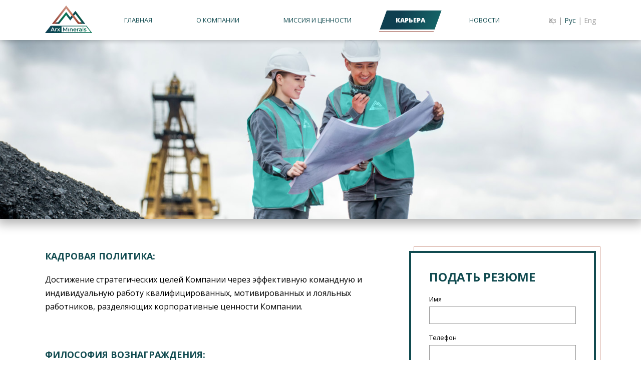

--- FILE ---
content_type: text/html; charset=UTF-8
request_url: https://arxminerals.kz/career?lang=ru
body_size: 3280
content:
<!DOCTYPE html>
<html lang="ru">
<head>
    <meta charset="utf-8">
    <meta name="viewport" content="width=device-width, initial-scale=1">
    <title>Arx Minerals</title>
    <link rel="apple-touch-icon" sizes="57x57" href="assets/favicon/apple-icon-57x57.png">
    <link rel="apple-touch-icon" sizes="60x60" href="assets/favicon/apple-icon-60x60.png">
    <link rel="apple-touch-icon" sizes="72x72" href="assets/favicon/apple-icon-72x72.png">
    <link rel="apple-touch-icon" sizes="76x76" href="assets/favicon/apple-icon-76x76.png">
    <link rel="apple-touch-icon" sizes="114x114" href="assets/favicon/apple-icon-114x114.png">
    <link rel="apple-touch-icon" sizes="120x120" href="assets/favicon/apple-icon-120x120.png">
    <link rel="apple-touch-icon" sizes="144x144" href="assets/favicon/apple-icon-144x144.png">
    <link rel="apple-touch-icon" sizes="152x152" href="assets/favicon/apple-icon-152x152.png">
    <link rel="apple-touch-icon" sizes="180x180" href="assets/favicon/apple-icon-180x180.png">
    <link rel="icon" type="image/png" sizes="192x192"  href="assets/favicon/android-icon-192x192.png">
    <link rel="icon" type="image/png" sizes="32x32" href="assets/favicon/favicon-32x32.png">
    <link rel="icon" type="image/png" sizes="96x96" href="assets/favicon/favicon-96x96.png">
    <link rel="icon" type="image/png" sizes="16x16" href="assets/favicon/favicon-16x16.png">
    <link rel="manifest" href="assets/favicon/manifest.json">
    <meta name="msapplication-TileColor" content="#ffffff">
    <meta name="msapplication-TileImage" content="/ms-icon-144x144.png">
    <meta name="theme-color" content="#ffffff">
    <link rel="preconnect" href="https://fonts.googleapis.com">
    <link rel="preconnect" href="https://fonts.gstatic.com" crossorigin>
    <link href="https://fonts.googleapis.com/css2?family=Open+Sans:wght@400;600;700;800&display=swap" rel="stylesheet">
    <link href="https://fonts.googleapis.com/css2?family=Open+Sans+Condensed:wght@700&display=swap" rel="stylesheet">
    <link rel="stylesheet" href="/assets/css/app.css?id=8968a940ac4f464adef0">
</head>
<body>
<header class="header">
    <div class="container header__container">
        <div class="menu header__menu">
            <button class="menu-button menu__button reset-button">
                <span class="menu-button__container">
                    <span class="menu-button__dash"></span>
                    <span class="menu-button__dash"></span>
                    <span class="menu-button__dash"></span>
                </span>
                <span class="visually-hidden">Открыть/закрыть меню</span>
            </button>

            <div class="menu__content">
                <ul class="menu__list reset-list">
                    <li class="menu__item ">
                        <a class="menu__link reset-link" href="https://arxminerals.kz">
                            <span class="menu__text">
                                Главная
                            </span>
                        </a>
                    </li>

                    <li class="menu__item ">
                        <a class="menu__link reset-link" href="https://arxminerals.kz/about">
                            <span class="menu__text">
                                О&nbsp;компании
                            </span>
                        </a>
                    </li>

                    <li class="menu__item ">
                        <a class="menu__link reset-link" href="https://arxminerals.kz/mission">
                            <span class="menu__text">
                                Миссия и&nbsp;ценности
                            </span>
                        </a>
                    </li>

                    <li class="menu__item menu__item_current">
                        <a class="menu__link reset-link" href="https://arxminerals.kz/career">
                            <span class="menu__text">
                                Карьера
                            </span>
                        </a>
                    </li>

                    <li class="menu__item ">
                        <a class="menu__link reset-link" href="https://arxminerals.kz/news">
                            <span class="menu__text">
                                Новости
                            </span>
                        </a>
                    </li>
                </ul>
            </div>
        </div>

        <a href="https://arxminerals.kz" class="logo header__logo">
            <img class="logo__image" src="/assets/images/logo.svg" alt="Arx Minerals">
        </a>

        <ul class="lang header__lang reset-list">
                            <li class="lang__item ">
                    <a class="lang__link reset-link" href="https://arxminerals.kz/career?lang=kk">
                        Қаз
                    </a>
                </li>
                            <li class="lang__item  lang__item_current ">
                    <a class="lang__link reset-link" href="https://arxminerals.kz/career?lang=ru">
                        Рус
                    </a>
                </li>
                            <li class="lang__item ">
                    <a class="lang__link reset-link" href="https://arxminerals.kz/career?lang=en">
                        Eng
                    </a>
                </li>
                    </ul>
    </div>
</header>

<main class="main">
        <section class="career">
        <h1 class="visually-hidden">Карьера</h1>

        <img class="career__image" src="/storage/images/EfdjXTzwseO4HgUXMXgtkP5U7kiHLpP1WbQvAqZD.jpg" alt="Карьера">
        <div class="container career__container">
            <div class="career__wrapper">
                <form class="career-form career__form" action="https://arxminerals.kz/send" method="post">
                    <input type="hidden" name="_token" value="BiCTqfW4zPJvt2V5mOqX140S4F1iVNnO9aV80HGL">                    <div class="career-form__container">
                        <h2 class="career-form__title">
                            Подать резюме
                        </h2>

                        <label class="career-form__label">
                            <span class="career-form__caption">
                                Имя
                            </span>
                            <input
                                class="career-form__input"
                                name="name"
                                type="text"
                                required
                            >
                        </label>

                        <label class="career-form__label">
                            <span class="career-form__caption">
                                Телефон
                            </span>
                            <input
                                class="career-form__input"
                                name="phone"
                                type="tel"
                                required
                                pattern="\+7 \([0-9]{3}\) [0-9]{3}-[0-9]{2}-[0-9]{2}"

                            >
                        </label>

                        <label class="career-form__label">
                            <span class="career-form__caption">
                                Email
                            </span>
                            <input
                                class="career-form__input"
                                name="email"
                                type="email"
                                required
                            >
                        </label>

                        <label class="career-form__label">
                            <span class="career-form__caption">
                                Прикрепить резюме
                            </span>
                            <input
                                name="cv"
                                class="career-form__input career-form__input_file visually-hidden"
                                type="file"
                                required
                            >
                            <button class="career-form__file reset-button" type="button">
                                Выберите файл...
                            </button>
                            <span class="career-form__tip">
                                Максимальный размер прикрепленного файла 3 мегабайта
                            </span>
                        </label>

                        <button class="career-form__submit reset-button" data-sending="Отправка...">
                            Отправить*
                        </button>

                        <p class="career-form__confirm">
                            *Нажимая кнопку «Отправить», Вы даете согласие на сбор и обработку персональных данных
                        </p>
                    </div>
                </form>

                <div class="career__top">
                    <h2>Кадровая политика:</h2><p>Достижение стратегических целей Компании через эффективную командную и индивидуальную работу квалифицированных, мотивированных и лояльных работников, разделяющих корпоративные ценности Компании.</p><h2>Философия вознаграждения:</h2><p>С нами в команде Вы вырастете профессионально и получите достойное вознаграждение за приложенные усилия. Регулярные, высокие результаты работы откроют Вам новые возможности.</p><h2>Условия труда:</h2><ul><li>стандартный или вахтовый метод работы</li><li>конкурентоспособная заработная плата</li><li>трудоустройство в соответствии с правилами и нормами трудового законодательства РК</li><li>проживание, питание и проезд – за счет компании</li></ul>
                </div>
            </div>

            <div class="career-actual career__actual ">
                <h2 class="career-actual__title career__subtitle">
                    Актуальные вакансии:
                </h2>

                <ul class="career-actual__list reset-list">
                                    </ul>

                <img class="career-actual__logo" src="/assets/images/hh.svg" alt="hh.kz">
            </div>

            <div class="career__text">
                <p>Мы в поисках профессионалов, готовых стать частью нашей команды.&nbsp;</p><p><strong>Актуальные вакансии вы можете отслеживать:</strong></p><p>https://t.me/arxminerals</p><p>https://hh.kz/employer/4492112</p><p>https://www.linkedin.com/company/arx-minerals</p><p>Для того, чтобы присоединиться к команде, направьте Ваше резюме через форму отправки. Вы можете направить Ваше резюме в отдел кадров на электронную почту&nbsp;<a href="mailto:m.saugabayeva@arxminerals.kz" rel="noopener noreferrer" target="_blank" style="background-color: rgb(255, 255, 255);">m.saugabayeva@arxminerals.kz</a>,&nbsp;<a href="https://arxminerals.kz/admin/recruitment@arxminerals.kz" rel="noopener noreferrer" target="_blank" style="background-color: rgb(255, 255, 255);"><u>recruitment@arxminerals.kz</u></a></p><p><strong style="color: black;">Сотрудничество с поставщиками</strong></p><p><span style="color: black;">Контакты отдела закупок:</span></p><p><span style="color: black;">Алёна Тараканова - Директор департамента снабжения</span><strong style="color: black;"><br> </strong><span style="color: black;">Email:&nbsp;a.tarakanova@arxminerals.kz</span><strong style="color: var(--link);"><br></strong></p><p><strong>Для писем</strong></p><p><a href="mailto:info@arxminerals.kz" rel="noopener noreferrer" target="_blank">info@arxminerals.kz</a><span style="color: rgb(0, 0, 0);"><br></span></p>
            </div>
        </div>

        <div class="career-warning career__warning">
            <div class="container">
                <div class="career-warning__container">
                    <div class="career-warning__wrapper">
                        <h2 class="career-warning__title">
                            Важная информация
                        </h2>

                        <div class="career-warning__text">
                            <p>Компания строго придерживается прозрачной и справедливой системы найма персонала согласно квалификационным требованиям и компетенциям. Для соискателей: любые попытки трудоустроиться через взятки/знакомства будут тщательно расследоваться и искореняться. Для менеджеров компании: любые попытки трудоустройства работников в обход утвержденной процедуры без привлечения сотрудника по найму персонала будут рассмотрены с применением мер дисциплинарного характера. Если вы стали свидетелем неправомерного трудоустройства работника, неподобающего отношения/агрессии к работнику, просим сообщать по телефону горячей линии&nbsp;<a href="tel:+7 777 147 41 00" rel="noopener noreferrer" target="_blank" style="color: inherit;">+7 777 147 41 00</a>&nbsp;Телефон горячей линии доступен ежедневно с 7:00 до 21:00</p>
                        </div>
                    </div>
                </div>
            </div>
        </div>
    </section>
</main>

<footer class="footer">
    <div class="container footer__container">
        <ul class="footer__list reset-list">
            <li class="footer__item">
                <a class="footer__link reset-link" href="https://arxminerals.kz">
                    Главная
                </a>
            </li>

            <li class="footer__item">
                <a class="footer__link reset-link" href="https://arxminerals.kz/about">
                    О&nbsp;компании
                </a>
            </li>

            <li class="footer__item">
                <a class="footer__link reset-link" href="https://arxminerals.kz/mission">
                    Миссия и&nbsp;ценности
                </a>
            </li>

            <li class="footer__item">
                <a class="footer__link reset-link" href="https://arxminerals.kz/career">
                    Карьера
                </a>
            </li>

            <li class="footer__item">
                <a class="footer__link reset-link" href="https://arxminerals.kz/news">
                    Новости
                </a>
            </li>
        </ul>

        <p class="footer__copyright">
            © ArxMinerals 2021
        </p>
    </div>
</footer>

<script src="/assets/js/app.js?id=da7c45b35fe73eed35ff"></script>
</body>
</html>


--- FILE ---
content_type: text/css
request_url: https://arxminerals.kz/assets/css/app.css?id=8968a940ac4f464adef0
body_size: 5329
content:
html{-webkit-text-size-adjust:100%;line-height:1.15}body{margin:0}main{display:block}a{background-color:transparent}b,strong{font-weight:bolder}img{border-style:none}button,input,optgroup,select,textarea{font-family:inherit;font-size:100%;line-height:1.15;margin:0}button,input{overflow:visible}button,select{text-transform:none}[type=button],[type=reset],[type=submit],button{-webkit-appearance:button}[type=button]::-moz-focus-inner,[type=reset]::-moz-focus-inner,[type=submit]::-moz-focus-inner,button::-moz-focus-inner{border-style:none;padding:0}[type=button]:-moz-focusring,[type=reset]:-moz-focusring,[type=submit]:-moz-focusring,button:-moz-focusring{outline:1px dotted ButtonText}textarea{overflow:auto}[type=checkbox],[type=radio]{box-sizing:border-box;padding:0}[type=number]::-webkit-inner-spin-button,[type=number]::-webkit-outer-spin-button{height:auto}::-webkit-file-upload-button{-webkit-appearance:button;font:inherit}[hidden]{display:none}.visually-hidden{clip:rect(0 0 0 0);-webkit-clip-path:inset(50%);clip-path:inset(50%);height:1px;overflow:hidden;position:absolute;white-space:nowrap;width:1px}*,:after,:before{-webkit-tap-highlight-color:rgba(0,0,0,0);box-sizing:inherit}html{height:100%;scroll-behavior:smooth}body,html{box-sizing:border-box;min-width:320px}body{display:flex;flex-direction:column;font-family:Open Sans,sans-serif;min-height:100%}input::-webkit-inner-spin-button,input::-webkit-outer-spin-button{-webkit-appearance:none;margin:0}input[type=number]{-moz-appearance:textfield}a{color:#114b50;text-decoration:underline}.reset-button{background-color:transparent;border:0;color:inherit;cursor:pointer;font-family:inherit;font-size:1em;margin:0;outline:none;padding:0;text-align:left}.reset-button:disabled{cursor:default}.reset-link{color:inherit;text-decoration:none}.reset-list{list-style:none;margin:0;padding:0}.container{padding:0 20px}@media (min-width:1140px){.container{margin:0 auto;padding:0;width:1100px}}.title{color:#114b50;font-size:18px;font-weight:700;margin:0;text-transform:uppercase}.text{list-style:none;margin:0}.image{box-shadow:0 5px 10px 2px rgba(0,0,0,.3);min-height:300px;-o-object-fit:cover;object-fit:cover;width:100%}@media (min-width:1024px){.image{height:28vw;min-height:0}}.bordered-image{-o-object-fit:cover;object-fit:cover;position:relative;width:100%}.bordered-image:before{border:1px solid;content:"";display:block;height:100%;left:7px;position:absolute;top:7px;width:100%;z-index:-1}.bordered-image__green:before{border-color:#114b50}.bordered-image__red:before{border-color:#8d3628}.menu-button{display:flex;height:48px;position:relative;width:48px}.menu-button__container{display:flex;flex-direction:column;height:22px;justify-content:space-between;margin:auto;width:27px}.menu-button__dash{background-color:#114b50;border-radius:2px;display:block;height:4px;left:0;position:relative;top:0;transform-origin:left center;transition-duration:.3s;transition-timing-function:ease-in-out;width:100%}.menu-button__dash:first-child{transition-property:left,transform}.menu_opened .menu-button__dash:first-child{left:4px;position:relative;transform:rotate(45deg)}.menu-button__dash:nth-child(2){transition-property:width,opacity}.menu_opened .menu-button__dash:nth-child(2){opacity:0;width:0}.menu-button__dash:nth-child(3){transition-property:top,left,transform}.menu_opened .menu-button__dash:nth-child(3){left:4px;position:relative;top:1px;transform:rotate(-45deg)}@media (min-width:1024px){.menu__button{display:none}}.menu__content{background-image:linear-gradient(180deg,rgba(18,81,91,.97) 12.59%,rgba(30,164,141,.97));bottom:0;left:0;opacity:0;overflow:auto;padding:40px 20px;position:fixed;right:0;top:60px;transition-duration:.3s;transition-property:opacity,visibility;transition-timing-function:ease-in-out;visibility:hidden}@media (min-width:1024px){.menu__content{background-image:none;display:flex;opacity:1;overflow:visible;padding:0;position:static;visibility:visible}}.menu_opened .menu__content{opacity:1;visibility:visible}@media (min-width:1024px){.menu__list{align-items:center;display:flex}}.menu__item{margin-bottom:40px}@media (min-width:1024px){.menu__item{margin:0}}@media (min-width:1140px){.menu__item{margin-right:24px}}.menu__item:last-child{margin:0}.menu__link{color:#fff;display:block;font-size:18px;font-weight:700;text-align:center;text-decoration:underline;text-transform:uppercase}@media (min-width:1024px){.menu__link{align-items:center;color:#114b50;display:flex;font-size:13px;font-weight:400;height:38px;justify-content:center;padding:0 32px;text-decoration:none}.menu__item_current .menu__link{color:#fff;font-weight:800;position:relative}.menu__item_current .menu__link:before{background:linear-gradient(90deg,#0f3f50 27.08%,#1ea48d 231.26%),#114b50;content:"";display:block;height:100%;left:50%;position:absolute;top:0;transform:translateX(-50%) skew(-20deg);width:calc(100% - 14px)}.menu__item_current .menu__link .menu__text{position:relative}}.menu__item_current .menu__link:after{background-color:#8d3628;bottom:-4px;content:"";display:block;height:1px;left:-1px;position:absolute;transform:skew(-20deg);width:calc(100% - 14px)}.logo__image{width:100%}.lang{display:inline;white-space:nowrap}.lang__item{color:#999;display:inline;font-size:12px}@media (min-width:1024px){.lang__item{font-size:14px}}.lang__item:after{content:"   |   "}.lang__item:last-child:after{content:none}.lang__item_current{color:#114b50}.lang__item_current:after{color:#999}.header{background-color:#fff;box-shadow:0 0 10px 0 rgba(0,0,0,.3);left:0;position:fixed;right:0;top:0;transition:top .3s ease-in-out;z-index:1}.header_hidden{top:-60px}@media (min-width:1024px){.header_hidden{top:-80px}}.header__container{align-items:center;display:flex;height:60px}@media (min-width:1024px){.header__container{height:80px}}.header__menu{margin-right:16px}@media (min-width:1024px){.header__menu{margin-right:0;order:1}}.header__logo{flex-shrink:0;width:58px}@media (min-width:1024px){.header__logo{margin-right:32px;width:94px}}.header__lang{margin-left:auto}@media (min-width:1024px){.header__lang{order:2}}.main{background-image:url(/assets/images/bg_m.svg);background-position:bottom;background-repeat:no-repeat;background-size:contain;flex-grow:1;flex-shrink:1;padding-top:60px}@media (min-width:768px){.main{background-image:url(/assets/images/bg_d.svg)}}@media (min-width:1024px){.main{padding-top:80px}}.footer{padding:16px 0 12px}@media (min-width:768px){.footer{border-top:1px solid #114b50;padding:16px 0}.footer__container{align-items:center;display:flex}}@media (min-width:1140px){.footer__container{padding-left:64px}}.footer__list{margin-bottom:16px}@media (min-width:768px){.footer__list{display:flex;margin:0}}.footer__item{margin-bottom:16px}@media (min-width:768px){.footer__item{margin:0 48px 0 0}}@media (min-width:1024px){.footer__item{margin-right:88px}}@media (min-width:1140px){.footer__item{margin-right:104px}}.footer__item:last-child{margin:0}.footer__link{color:#114b50;display:block;font-size:9px;text-align:center;text-decoration:underline;text-transform:uppercase;white-space:nowrap}@media (min-width:1024px){.footer__link{text-decoration:none}}.footer__link:hover{text-decoration:underline}.footer__copyright{color:#9a9a9a;font-size:10px;margin:0;text-align:center}@media (min-width:768px){.footer__copyright{color:#114b50;margin-left:auto;text-align:left}}@media (min-width:1024px){.footer__copyright{font-size:12px}}.main-page__container{padding:40px 0 48px}@media (min-width:1024px){.main-page__container{padding:48px 0 88px}}.slider-navigation{pointer-events:none}.slider-navigation__button{background-image:url("data:image/svg+xml;charset=utf-8,%3Csvg width='14' height='36' fill='none' xmlns='http://www.w3.org/2000/svg'%3E%3Cpath d='M13 1 1 18l12 17' stroke='%23fff' stroke-width='2' stroke-linecap='round' stroke-linejoin='round'/%3E%3C/svg%3E");background-position:0;background-repeat:no-repeat;background-size:contain;height:34px;pointer-events:visible;width:34px}.slider-navigation__button_next{transform:scaleX(-1)}.slider-pagination{display:flex}.slider-pagination__bullet{border:1px solid #fff;border-radius:50%;height:10px;margin-right:20px;width:10px}.slider-pagination__bullet:last-child{margin-right:0}.slider-pagination__bullet_active{position:relative}.slider-pagination__bullet_active:after{background-color:#17c1a8;content:"";display:block;height:6px;left:50%;position:absolute;top:50%;transform:translate(-50%,-50%);width:6px}.slider{box-shadow:0 5px 20px 5px rgba(0,0,0,.3)}.slider__slider{overflow:hidden;position:relative}.slider__list{display:flex}.slider__item{align-items:center;display:flex;flex-shrink:0;min-height:300px;padding:28px 0 40px 80px;position:relative;width:100%}@media (min-width:414px){.slider__item{padding-left:134px}}@media (min-width:1024px){.slider__item{height:28vw;min-height:0;padding:28px 0 40px}}.slider__background{height:100%;left:0;-o-object-fit:cover;object-fit:cover;-o-object-position:left center;object-position:left center;position:absolute;top:0;width:100%}.slider__image{display:block;margin:0 auto 24px;position:relative;width:136px}@media (min-width:1024px){.slider__image{margin:0 32px 0 auto;width:231px}}.slider__container{display:flex;flex-direction:column;padding:0 20px;position:relative}@media (min-width:1024px){.slider__container{margin:0 auto;max-width:1100px;padding:0 87px 0 387px}}.slider__item_centered{display:block;padding:32px 0 40px;text-align:center}@media (min-width:1024px){.slider__item_centered{align-items:center;display:flex;padding:0 120px;text-align:left}}.slider__item_centered .slider__container{margin:0 auto;max-width:360px}@media (min-width:1024px){.slider__item_centered .slider__container{margin:0 auto 0 0;max-width:615px;padding:0}}.slider__title{color:#fff;font-size:14px;font-weight:800;line-height:19px;margin:0 0 19px;text-transform:uppercase}@media (min-width:1024px){.slider__title{font-size:20px;line-height:28px;margin-bottom:0}}.slider__text{color:#fff;font-size:12px;font-weight:600;line-height:19px;margin:0}@media (min-width:1024px){.slider__text{font-size:20px;line-height:28px}}.slider__navigation{display:none}@media (min-width:1024px){.slider__navigation{display:flex;justify-content:space-between;left:50%;max-width:1100px;position:absolute;top:50%;transform:translate(-50%,-50%);width:calc(100% - 40px)}}.slider__pagination{bottom:10px;left:50%;position:absolute;transform:translateX(-50%)}@media (min-width:1024px){.slider__pagination{bottom:20px}}.placement{margin-bottom:56px}@media (min-width:1024px){.placement{margin-bottom:72px}}.placement__title{color:#114b50;font-size:18px;margin:0 0 8px;text-align:center;text-transform:uppercase}@media (min-width:1024px){.placement__title{margin-bottom:32px}.placement__wrapper{align-items:center;display:flex}}.placement__image{display:block;margin:0 auto 36px;max-width:374px;width:100%}@media (min-width:1024px){.placement__image{flex-shrink:0;margin:0 5.5% 0 0;max-width:none;width:55%}}.placement__manufacturing{align-items:center;color:#8d3628;display:flex;font-size:14px;font-weight:700;margin:0 0 18px}@media (min-width:1024px){.placement__manufacturing{font-size:16px}}.placement__manufacturing:before{background-image:url("data:image/svg+xml;charset=utf-8,%3Csvg width='27' height='28' fill='none' xmlns='http://www.w3.org/2000/svg'%3E%3Cpath d='m.36 19.435 1.652 2.826c.692 1.177 2.21 1.67 3.483 1.091l2.054-.92c.424.278.826.514 1.273.728l.222 2.29c.134 1.349 1.295 2.376 2.701 2.376h3.304c1.407 0 2.567-1.027 2.701-2.376l.223-2.29c.447-.214.849-.45 1.273-.728l2.054.92c1.273.578 2.79.107 3.483-1.091l1.652-2.826c.692-1.156.357-2.633-.759-3.424l-1.853-1.305c.022-.257.045-.514.045-.792s-.022-.535-.045-.792l1.853-1.305c1.117-.792 1.452-2.268.76-3.424l-1.652-2.828c-.692-1.199-2.21-1.67-3.483-1.091l-2.054.92a10.675 10.675 0 0 0-1.273-.728l-.223-2.29C17.617 1.027 16.457 0 15.051 0h-3.305c-1.406 0-2.567 1.027-2.7 2.376l-.223 2.29c-.447.214-.85.45-1.273.728l-2.054-.92c-1.273-.578-2.791-.085-3.483 1.091L.36 8.391c-.692 1.156-.357 2.632.758 3.424l1.854 1.305c-.022.257-.045.514-.045.792s.022.535.045.792l-1.854 1.305c-1.115.793-1.45 2.27-.758 3.426ZM13.398 8.561c3.08 0 5.58 2.397 5.58 5.351s-2.5 5.35-5.58 5.35c-3.081 0-5.581-2.396-5.581-5.35 0-2.953 2.5-5.35 5.58-5.35Z' fill='url(%23a)'/%3E%3Cdefs%3E%3ClinearGradient id='a' x1='-11.489' y1='-3.025' x2='33.534' y2='60.927' gradientUnits='userSpaceOnUse'%3E%3Cstop offset='.011' stop-color='%23C17053'/%3E%3Cstop offset='.514' stop-color='%237B2A0D'/%3E%3Cstop offset='1' stop-color='%23C17053'/%3E%3C/linearGradient%3E%3C/defs%3E%3C/svg%3E");background-position:50%;background-repeat:no-repeat;background-size:contain;content:"";flex-shrink:0;height:28px;margin-right:18px;width:28px}.placement__list{counter-reset:counter}.placement__item{align-items:center;counter-increment:counter;display:flex;font-size:14px;margin-bottom:24px}@media (min-width:1024px){.placement__item{font-size:16px}}.placement__item:before{align-items:center;color:#454545;content:counter(counter);display:flex;flex-shrink:0;font-size:30px;font-weight:700;height:28px;justify-content:center;margin-right:18px;width:28px}.placement__item:last-child{margin-bottom:0}.benefits__list{margin:0 auto;max-width:374px}@media (min-width:1024px){.benefits__list{display:flex;justify-content:center;margin:0;max-width:none}}.benefits__item{display:flex;font-size:39px;margin-bottom:32px}@media (min-width:414px){.benefits__item{font-size:46px}}@media (min-width:1024px){.benefits__item{font-size:32px;margin:0 32px 0 0}}@media (min-width:1140px){.benefits__item{font-size:38px}}.benefits__item:before{background-position:50%;background-repeat:no-repeat;background-size:contain;content:"";flex-shrink:0;height:.87em;margin:.2em .52em 0 0;width:1.3em}@media (min-width:1024px){.benefits__item:before{height:40px;margin:4px 14px 0 0;width:40px}}.benefits__item:last-child{margin-bottom:0}.benefits__item:first-child:before{background-image:url(/assets/images/benefit1.svg)}.benefits__item:nth-child(2):before{background-image:url(/assets/images/benefit2.svg)}.benefits__item:nth-child(3):before{background-image:url(/assets/images/benefit3.svg)}.benefits__item:nth-child(4):before{background-image:url(/assets/images/benefit4.svg)}@media (min-width:1024px){.benefits__item:nth-child(4):before{width:60px}}.benefits__container{margin:0}.benefits__number{color:#114b50;display:block;font-weight:800}.benefits__measure{font-family:Open Sans Condensed,Arial Narrow,sans-serif;font-size:.43em;font-weight:700}@media (min-width:1024px){.benefits__measure{font-size:.65em}}.benefits__text{display:block;font-size:.3em}.career-form{position:relative}.career-form:before{border:1px solid #c98f7f;content:"";height:100%;left:9px;position:absolute;top:-9px;width:100%}.career-form__container{background-color:#fff;border:4px solid #114b50;padding:34px 36px 30px;position:relative}.career-form__title{color:#114b50;font-size:22px;margin:0 0 24px;text-transform:uppercase}@media (min-width:414px){.career-form__title{font-size:24px}}.career-form__label{display:block;margin-bottom:20px}.career-form__caption{display:block;font-size:13px;margin-bottom:8px}.career-form__file,.career-form__input{border:1px solid #999;display:block;font-size:13px;height:35px;padding:0 12px;width:100%}.career-form__file{background-color:#fff;color:#999}.career-form__file_active{color:#000}.career-form__tip{color:#999;display:block;font-size:9px;margin-top:8px}.career-form__submit{background-color:#114b50;color:#fff;font-size:14px;height:40px;margin:20px 0 40px;text-align:center;text-transform:uppercase;width:100%}.career-form__confirm{color:#999;font-size:12px;margin:0}.career-actual{border:1px solid #c98f7f;padding:24px 24px 32px 32px;position:relative}.career-actual__item{margin-bottom:8px}.career-actual__link{color:#000;font-size:14px;font-weight:600}@media (min-width:1024px){.career-actual__link{font-size:16px}}.career-actual__link:hover{color:#114b50;text-decoration:underline}.career-actual__logo{display:none}@media (min-width:1024px){.career-actual__logo{display:block;position:absolute;right:40px;top:26px;width:68px}}.career__subtitle{color:#114b50;font-size:16px;margin:0 0 16px;text-transform:uppercase}@media (min-width:1024px){.career__subtitle{font-size:18px;margin-bottom:24px}}.career-warning{background-image:linear-gradient(90deg,#0f3f50 9.03%,#1ea48d);padding:20px 0 32px}@media (min-width:1024px){.career-warning{padding:30px 64px 28px 42px}}.career-warning__container{align-items:center;border:4px solid #ff9344;display:flex;flex-direction:column;padding:30px 24px 34px}@media (min-width:1024px){.career-warning__container{flex-direction:row}}.career-warning__container:before{background-image:url("data:image/svg+xml;charset=utf-8,%3Csvg width='101' height='82' fill='none' xmlns='http://www.w3.org/2000/svg'%3E%3Cg clip-path='url(%23a)' fill='%23FF9344'%3E%3Cpath d='M47.34 63.448h5.86v5.858h-5.86v-5.858Zm0-38.061h5.86v31.245h-5.86V25.387Z'/%3E%3Cpath d='M52.79 0h-5.04L.27 77.645l2.675 4.336h94.649l2.676-4.336L52.79 0ZM8.062 76.141 50.269 7.108l42.208 69.033H8.062Z'/%3E%3C/g%3E%3Cdefs%3E%3CclipPath id='a'%3E%3Cpath fill='%23fff' transform='translate(.27)' d='M0 0h100v82H0z'/%3E%3C/clipPath%3E%3C/defs%3E%3C/svg%3E");background-position:50%;background-repeat:no-repeat;background-size:contain;content:"";height:82px;margin-bottom:28px;width:100px}@media (min-width:1024px){.career-warning__container:before{flex-shrink:0;height:146px;margin:0 44px 0 0;width:177px}}.career-warning__title{color:#ff9344;font-size:24px;margin:0 0 12px;text-align:center;text-transform:uppercase}@media (min-width:1024px){.career-warning__title{text-align:left}}.career-warning__text{color:#fff}.career-warning__text p{font-size:14px;line-height:22px;margin:0}@media (min-width:1024px){.career-warning__text p{font-size:16px;line-height:24px}}.career-warning__text a{color:inherit;text-decoration:none}.career{overflow:hidden}.career__image{box-shadow:0 5px 20px 5px rgba(0,0,0,.3);display:block;height:300px;margin-bottom:30px;-o-object-fit:cover;object-fit:cover;width:100%}@media (min-width:1024px){.career__image{height:28vw;margin-bottom:64px}}.career__container{margin-bottom:40px}@media (min-width:1024px){.career__wrapper{align-items:flex-start;display:flex;margin:0 0 40px}}.career__form{margin:0 auto 26px;max-width:352px}@media (min-width:1024px){.career__form{flex-shrink:0;margin:0;max-width:none;order:1;width:373px}.career__top{margin-right:64px}}.career__top h2{color:#114b50;font-size:16px;margin:32px 0 16px;text-transform:uppercase}@media (min-width:1024px){.career__top h2{font-size:18px;margin:72px 0 24px}}.career__top h2:first-child{margin:0 0 16px}@media (min-width:1024px){.career__top h2:first-child{margin:0 0 24px}}.career__top p{font-size:14px;line-height:18px;margin:0}@media (min-width:1024px){.career__top p{font-size:16px;line-height:27px}}.career__top ul{list-style:none;margin:0;padding:0 0 0 12px}.career__top ul li{display:flex;font-size:14px;margin-bottom:20px}@media (min-width:1024px){.career__top ul li{font-size:16px}}.career__top ul li:before{background-color:#114b50;border-radius:50%;content:"";flex-shrink:0;height:7px;margin:6px 12px 0 0;width:7px}@media (min-width:1024px){.career__top ul li:before{height:11px;margin:5px 14px 0 0;width:11px}}.career__top ul li:last-child{margin-bottom:0}.career__actual{margin:36px 0 24px}@media (min-width:1024px){.career__actual{margin-top:0}}.career__text{font-size:14px;margin:0}@media (min-width:1024px){.career__text{font-size:16px}}.about{margin-bottom:32px}@media (min-width:1024px){.about{margin-bottom:52px}}.about__image{box-shadow:0 5px 20px 5px rgba(0,0,0,.3);display:block;margin-bottom:32px}@media (min-width:1024px){.about__image{margin-bottom:56px}}.about__title{margin:0 0 18px}@media (min-width:1024px){.about__title{margin-bottom:24px}}.about__text{margin-bottom:18px}.about__text p{margin:0 0 18px}.about__text p:last-child{margin-bottom:0}.about__container{border:1px solid #964133;padding:24px 18px 32px}@media (min-width:1024px){.about__container{padding:32px 32px 24px}}.about__list-title{margin:0 0 32px}@media (min-width:1024px){.about-list{display:flex;justify-content:space-between}}.about-list__item{align-items:center;display:flex;margin-bottom:40px}.about-list__item:last-child{margin-bottom:0}.about-list__item:first-child:before{content:url(/assets/images/about-list-1.svg);margin-right:18px;width:60px}@media (min-width:1024px){.about-list__item:first-child:before{margin:0 0 8px}}.about-list__item:nth-child(2):before{content:url(/assets/images/about-list-2.svg);margin-right:18px;width:60px}@media (min-width:1024px){.about-list__item:nth-child(2):before{margin:0 0 8px}}.about-list__item:nth-child(3):before{content:url(/assets/images/about-list-3.svg);margin-right:18px;width:60px}@media (min-width:1024px){.about-list__item:nth-child(3):before{margin:0 0 8px}}.about-list__item:nth-child(4):before{content:url(/assets/images/about-list-4.svg);margin-right:18px;width:60px}@media (min-width:1024px){.about-list__item:nth-child(4){margin:0 0 8px}.about-list__item{align-items:stretch;flex-direction:column;margin:0 4% 0 0;width:20%}}.about-list__text{font-size:15px;line-height:20px;margin:0}.text{color:#000;font-size:14px;font-weight:400;line-height:24px}@media (min-width:1024px){.text{font-size:16px}}.field{margin-bottom:72px}.field__title{margin:0 0 18px}@media (min-width:1024px){.field__title{margin-bottom:24px}.field__wrapper{grid-column-gap:24px;grid-row-gap:0;display:grid;grid-template-columns:351px 1fr}}.field__list{margin-bottom:40px}.field__list:last-child{margin-bottom:0}@media (min-width:1024px){.field__list{margin-bottom:18px}}.field__image{display:block;height:443px;margin-bottom:40px;width:100%}.field__image img{height:443px;-o-object-fit:cover;object-fit:cover;width:100%}@media (min-width:1024px){.field__image{grid-area:1/1/4/2;margin-bottom:0}.field__image,.field__image img{height:1144px;width:351px}.field__image:before{left:-11px;top:11px}}.field-list__item{margin:0 0 18px}.field-list__item:last-child{margin-bottom:0}.field-list__item:before{border-radius:100%;content:"";display:inline-block;height:11px;width:11px}.field-list__item:nth-child(odd):before{background-color:#114b50}.field-list__item:nth-child(2n):before{background-color:#8d3628}.field-list__subtitle{display:inline;font-size:inherit;text-transform:uppercase}.field-list__text p{margin:0}.description{padding-bottom:88px}.description__title{margin:0 0 32px}.description__image{max-width:775px;-o-object-fit:cover;object-fit:cover;width:100%}.mission{padding-bottom:64px}@media (min-width:1024px){.mission__wrapper{padding-left:95px}}.mission__image{box-shadow:0 5px 20px 5px rgba(0,0,0,.3);display:block;margin-bottom:32px}@media (min-width:1024px){.mission__image{margin-bottom:56px}}.mission__title{align-items:center;display:flex;margin:0 0 24px;position:relative}@media (min-width:1024px){.mission__title{display:block}.mission__title:before{left:-80px;position:absolute;top:20px}}.mission__about-title{margin-bottom:8px}@media (min-width:1024px){.mission__about-title{margin-bottom:24px}}.mission__title_main:before{content:url(/assets/images/mission-icon-1.svg);margin-right:12px}@media (min-width:1024px){.mission__title_main:before{left:-80px;position:absolute;top:20px}}.mission__text{font-size:14px;line-height:22px}.mission__text p{margin:0 0 56px}.mission-list__subtitle{align-items:center;color:#000;display:flex;font-size:18px;font-weight:700;line-height:24px;margin:0 0 12px;position:relative;text-transform:uppercase}@media (min-width:1024px){.mission-list__subtitle{display:block}.mission-list__subtitle:before{left:-80px;position:absolute}}.mission-list__subtitle_1:before{content:url(/assets/images/mission-icon-2.svg);margin-right:12px}.mission-list__subtitle_2:before{content:url(/assets/images/mission-icon-3.svg);margin-right:12px}.mission-list__subtitle_3:before{content:url(/assets/images/mission-icon-4.svg);margin-right:12px}.mission-list__subtitle_4:before{content:url(/assets/images/mission-icon-5.svg);margin-right:12px}.mission-list__text{font-size:14px;line-height:22px;margin:0 0 32px}.news{padding:40px 0 64px}.news__title{margin-bottom:24px;text-align:center}@media (min-width:1024px){.news__title{text-align:left}}.news__list{grid-gap:24px 0;display:grid}@media (min-width:768px){.news__list{grid-template-columns:repeat(2,1fr)}}@media (min-width:1024px){.news__list{grid-gap:40px 18px;grid-template-columns:repeat(3,1fr)}}.news__button{align-items:center;background-color:#114b50;color:#fff;display:flex;font-size:14px;font-weight:500;height:40px;justify-content:center;margin:48px auto 0;text-transform:uppercase;width:200px}.news-card{background-color:#fff;border:1px solid #999;box-shadow:0 4px 10px rgba(0,0,0,.3);max-width:354px;padding-bottom:32px}.news-card__link{color:inherit;display:block;text-decoration:none}.news-card__image{margin-bottom:24px;min-height:150px;-o-object-fit:cover;object-fit:cover;width:100%}.news-card__title{margin-bottom:24px;padding:0 32px}.news-card__text{-webkit-line-clamp:3;-webkit-box-orient:vertical;display:-webkit-box;overflow:hidden;padding:0 32px}.article{padding:24px 0 40px}@media (min-width:1024px){.article{padding:32px 0 88px}}.article__container{padding:0 20px}@media (min-width:768px){.article__container{margin:0 auto;max-width:726px;padding:0}}.article__title{margin-bottom:32px}.article__html{margin-bottom:24px}.article__html p{margin:0 0 24px}.article__html p:last-child{margin-bottom:0}.article__image{display:block;margin-bottom:24px}.article__image img{display:block;width:100%}.article__subtitle{margin-bottom:24px}.article__video{height:calc(56.25vw - 22.5px);width:100%}@media (min-width:768px){.article__video{height:408px;width:726px}}.article__video iframe{height:100%;width:100%}.article__columns{grid-gap:24px;display:grid;margin-bottom:24px}@media (min-width:768px){.article__columns{grid-template-columns:1fr 1fr}}.article__columns .article__html,.article__columns .article__image,.article__columns .article__subtitle,.article__columns .article__video{margin-bottom:0}


--- FILE ---
content_type: image/svg+xml
request_url: https://arxminerals.kz/assets/images/hh.svg
body_size: 2441
content:
<svg width="68" height="39" fill="none" xmlns="http://www.w3.org/2000/svg"><path fill-rule="evenodd" clip-rule="evenodd" d="M5.236 0v11.167c1.69-2.03 3.707-3.047 6.053-3.047 1.207 0 2.287.231 3.257.694.971.455 1.697 1.045 2.19 1.756a6.432 6.432 0 0 1 1.01 2.38c.177.866.268 2.214.268 4.044v11.942h-5.236V18.18c0-2.133-.1-3.483-.296-4.057a2.64 2.64 0 0 0-1.054-1.368c-.504-.345-1.133-.516-1.886-.516-.872 0-1.65.225-2.325.655-.69.437-1.186 1.09-1.5 1.969-.322.871-.48 2.168-.48 3.879v10.196H0V0h5.236ZM25.861 0v11.167c1.69-2.03 3.708-3.047 6.054-3.047 1.2 0 2.286.231 3.264.694.964.455 1.69 1.045 2.182 1.756a6.63 6.63 0 0 1 1.01 2.38c.178.866.268 2.214.268 4.044v11.942h-5.235V18.18c0-2.133-.1-3.483-.296-4.057a2.639 2.639 0 0 0-1.054-1.368c-.497-.345-1.133-.516-1.893-.516-.865 0-1.644.225-2.319.655-.689.437-1.186 1.09-1.5 1.969-.314.871-.479 2.168-.479 3.879v10.196h-5.23V0h5.228ZM.014 37.905V32.07h.7v2.399h2.733l-.007-2.4h.7v5.835h-.7v-2.748H.714v2.748h-.7ZM5.668 35.387h2.129c-.033-.352-.111-.622-.243-.8-.21-.277-.478-.416-.807-.416a.938.938 0 0 0-.74.33c-.207.218-.314.516-.34.886Zm2.117 1.156.668.092c-.104.437-.296.768-.582 1.006-.282.238-.65.363-1.089.363-.564 0-1.003-.192-1.329-.576-.321-.377-.485-.918-.485-1.6 0-.707.164-1.262.492-1.66.328-.39.76-.586 1.285-.586.51 0 .925.191 1.25.575.322.39.486.925.486 1.625-.007.04 0 .106-.007.192H5.636c.02.462.143.818.353 1.063.21.252.479.377.793.377a.94.94 0 0 0 .61-.21c.162-.139.3-.356.393-.661ZM11.664 35.784c-.236.107-.59.2-1.054.27-.268.04-.458.093-.564.146a.636.636 0 0 0-.257.232.681.681 0 0 0 .104.82c.132.125.321.185.571.185.257 0 .479-.053.668-.17.19-.126.335-.292.425-.503.072-.164.104-.397.104-.714v-.266h.003Zm.05 1.598c-.235.224-.464.39-.688.476-.222.1-.458.146-.714.146-.419 0-.74-.118-.964-.345-.23-.224-.336-.515-.34-.871 0-.206.046-.398.132-.562.085-.171.196-.31.335-.41a1.2 1.2 0 0 1 .464-.237c.125-.04.308-.072.571-.107.525-.071.904-.152 1.154-.252.007-.099.007-.164.007-.184 0-.299-.065-.495-.183-.615-.171-.164-.418-.245-.733-.245-.307 0-.531.06-.675.178-.143.113-.256.323-.32.621l-.637-.092c.06-.298.15-.541.29-.726.131-.185.32-.323.57-.43.25-.092.532-.145.858-.145.326 0 .59.039.793.124.21.086.353.192.453.317.092.132.164.291.196.495.021.118.04.344.04.66v.953c0 .668.006 1.091.039 1.262.025.178.085.345.164.509h-.675a1.431 1.431 0 0 1-.136-.52ZM13.714 35.79c-.007.548.1.952.3 1.223.211.263.454.402.729.402.289 0 .525-.132.721-.384.197-.263.3-.647.3-1.176 0-.583-.103-1.006-.307-1.276-.196-.264-.446-.403-.74-.403-.282 0-.524.132-.72.391-.19.259-.29.668-.283 1.223Zm2.032 2.115v-.53c-.236.417-.59.63-1.06.63-.301 0-.583-.093-.84-.285a1.743 1.743 0 0 1-.582-.772c-.15-.33-.21-.714-.21-1.156 0-.416.06-.8.182-1.144.132-.344.314-.601.57-.793.25-.178.537-.27.854-.27.229 0 .432.053.61.164.183.106.328.245.44.423V32.07h.642v5.834h-.606ZM17.436 37.905V32.07h.693v2.399h2.735v-2.4h.693v5.835h-.693v-2.748h-2.735v2.748h-.693ZM25.096 37.905v-.622c-.296.483-.7.721-1.211.721-.222 0-.433-.046-.629-.146a1.04 1.04 0 0 1-.432-.355 1.556 1.556 0 0 1-.204-.537 4.73 4.73 0 0 1-.039-.668v-2.617h.65v2.347c0 .37.02.622.039.753.04.192.125.338.256.444.14.106.296.16.493.16.196 0 .379-.054.55-.164a.882.882 0 0 0 .354-.449c.071-.192.104-.462.104-.825v-2.26h.65v4.222h-.581v-.004ZM26.65 37.904v-4.223h.575v.594c.282-.462.689-.693 1.218-.693.222 0 .44.046.629.138.19.093.34.21.432.356.093.153.164.324.197.536.025.125.046.356.046.694v2.598h-.65v-2.57c0-.292-.025-.509-.078-.655a.669.669 0 0 0-.261-.344.835.835 0 0 0-.458-.132.963.963 0 0 0-.707.292c-.204.192-.301.561-.296 1.102l-.007 2.307h-.64ZM32.107 37.264l.092.634c-.178.046-.34.067-.492.067-.229 0-.414-.04-.543-.125a.697.697 0 0 1-.268-.324c-.053-.132-.079-.416-.079-.846V34.24h-.478v-.555h.478v-1.052l.643-.43v1.48h.65v.554h-.65v2.471c0 .206.007.33.032.39.02.06.06.107.111.146a.503.503 0 0 0 .222.047c.072 0 .164-.007.282-.026ZM33.193 35.386h2.122c-.032-.351-.11-.622-.242-.8-.21-.277-.479-.416-.8-.416-.3 0-.55.107-.747.331-.208.217-.312.516-.333.885Zm2.118 1.156.66.093c-.103.436-.295.767-.582 1.01-.282.23-.65.356-1.089.356-.557 0-1.003-.192-1.324-.576-.328-.377-.497-.918-.497-1.6 0-.707.171-1.262.504-1.66.328-.39.754-.586 1.278-.586.511 0 .932.192 1.25.575.322.39.486.925.486 1.625 0 .04-.007.107-.007.192h-2.843c.026.462.15.818.36 1.063.211.252.48.377.794.377a.94.94 0 0 0 .61-.21c.164-.136.3-.354.4-.659ZM36.746 37.904v-4.223h.583v.633c.143-.298.275-.494.406-.587a.637.637 0 0 1 .407-.145c.23 0 .446.078.668.23l-.222.669a.82.82 0 0 0-.471-.16.567.567 0 0 0-.38.146.69.69 0 0 0-.235.39 2.823 2.823 0 0 0-.104.833v2.214h-.652Z" fill="#141818"/><path fill-rule="evenodd" clip-rule="evenodd" d="M45.329 21.324c0-5.77 4.646-10.455 10.364-10.455 5.726 0 10.365 4.686 10.365 10.455 0 5.77-4.639 10.455-10.365 10.455-5.718 0-10.364-4.685-10.364-10.455Z" fill="#fff" stroke="#fff" stroke-width="1.029" stroke-miterlimit="10" stroke-linejoin="bevel"/><path fill-rule="evenodd" clip-rule="evenodd" d="M68 20.96c0 7.032-5.647 12.72-12.614 12.72-6.967 0-12.607-5.688-12.607-12.72 0-7.017 5.643-12.713 12.607-12.713C62.351 8.247 68 13.943 68 20.96Z" fill="#CF2B27"/><path fill-rule="evenodd" clip-rule="evenodd" d="M50.072 14.16h-2.305v11.963h2.305v-2.795l.964-1.005 2.09 3.8h2.76l-3.165-5.432 3.086-3.43h-2.825l-2.91 3.363V14.16Z" fill="#fff"/><path fill-rule="evenodd" clip-rule="evenodd" d="M56.133 17.26v1.863h4.313l-4.628 5.19v1.81h7.603v-1.857h-4.739l4.554-5.097v-1.91h-7.103Z" fill="#fff"/></svg>

--- FILE ---
content_type: image/svg+xml
request_url: https://arxminerals.kz/assets/images/logo.svg
body_size: 3160
content:
<svg width="94" height="55" viewBox="0 0 94 55" fill="none" xmlns="http://www.w3.org/2000/svg">
<path d="M82.849 40.4153L11.1781 40.4001L0 55H94L82.849 40.4153ZM32.8623 41.7895H82.1329L91.2067 53.609H32.8623V41.7895Z" fill="url(#paint0_linear)"/>
<path d="M28.2278 36.8227L42.0736 19.2025L50.3193 29.9649L60.5268 17.0211L75.4909 36.8227H80.2425L60.5895 10.8228L50.3634 23.79L42.1109 13.0192L23.4083 36.8227H28.2278Z" fill="url(#paint1_linear)"/>
<path d="M18.5686 36.8227L42.111 6.21514L65.6432 36.8227H70.4236L42.111 0L13.7881 36.8227H18.5686Z" fill="url(#paint2_linear)"/>
<path d="M21.1666 33.4467L18.5685 36.8227H23.4083L26.0607 33.4467H21.1666Z" fill="url(#paint3_linear)"/>
<path d="M67.8272 33.4467L70.4236 36.8227H75.4908L72.9403 33.4467H67.8272Z" fill="url(#paint4_linear)"/>
<path d="M42.951 51.6609L42.9442 46.6321L40.4207 50.7917H39.7844L37.266 46.6925L37.2626 51.6558L35.9033 51.6542L35.9084 44.0681H37.0811L40.1255 49.0986L43.1207 44.0715H44.2933L44.2984 51.6575L42.951 51.6609ZM46.2431 45.8753L47.6126 45.877L47.6092 51.6642L46.2397 51.6626L46.2431 45.8753ZM54.5075 46.4542C54.9521 46.8804 55.1761 47.513 55.1744 48.352L55.1727 51.6693L53.8032 51.6676L53.8049 48.5248C53.8049 48.0197 53.6845 47.6371 53.4435 47.3804C53.2025 47.1237 52.8597 46.9945 52.4134 46.9945C51.9094 46.9945 51.5106 47.1438 51.2187 47.4442C50.9268 47.7445 50.7792 48.1758 50.7792 48.7396L50.7775 51.6659L49.408 51.6642L49.4114 45.877L50.7164 45.8786V46.627C50.9438 46.3602 51.2289 46.1572 51.5717 46.0213C51.9145 45.8837 52.3031 45.8166 52.7341 45.8166C53.4706 45.8149 54.0629 46.028 54.5075 46.4542ZM62.4528 49.2127L57.8608 49.2094C57.9405 49.6356 58.1509 49.9729 58.4903 50.2229C58.8297 50.4729 59.2523 50.5971 59.7563 50.5971C60.3995 50.5971 60.9289 50.389 61.3464 49.9695L62.0795 50.8051C61.8165 51.1155 61.4838 51.3505 61.0817 51.5082C60.6795 51.6676 60.2264 51.7465 59.7224 51.7465C59.0792 51.7465 58.5124 51.6189 58.0237 51.3656C57.5349 51.1122 57.1565 50.7598 56.8901 50.3084C56.6237 49.8571 56.4913 49.3453 56.4913 48.7748C56.4913 48.211 56.622 47.7043 56.8816 47.2529C57.1412 46.8015 57.501 46.4492 57.9626 46.1975C58.4225 45.9458 58.9417 45.8182 59.5187 45.8199C60.0889 45.8199 60.598 45.9458 61.0477 46.1941C61.4974 46.4441 61.847 46.7948 62.0999 47.2462C62.351 47.6975 62.4766 48.2194 62.4766 48.8117C62.4749 48.9057 62.4681 49.0399 62.4528 49.2127ZM58.4038 47.2865C58.1 47.5432 57.9151 47.8838 57.8489 48.31L61.1699 48.3117C61.1122 47.8922 60.9323 47.5532 60.6337 47.2932C60.3333 47.0331 59.9616 46.9022 59.5153 46.9022C59.0792 46.9022 58.7076 47.0297 58.4038 47.2865ZM67.179 45.8233L67.1773 47.1136C67.0602 47.0918 66.955 47.0817 66.8599 47.0801C66.3271 47.0801 65.9096 47.2328 65.6092 47.5398C65.3089 47.8469 65.1595 48.2899 65.1595 48.8671L65.1578 51.6743L63.7884 51.6726L63.7918 45.8854L65.0968 45.887V46.7327C65.4905 46.127 66.1862 45.8233 67.179 45.8233ZM72.5228 46.4391C72.9793 46.8485 73.2067 47.4643 73.2067 48.2882L73.205 51.681H71.9119V50.9763C71.7439 51.2296 71.5046 51.4226 71.1941 51.5552C70.8835 51.6894 70.5085 51.7548 70.0706 51.7548C69.6328 51.7548 69.2493 51.6793 68.9201 51.5317C68.5909 51.384 68.338 51.1776 68.1581 50.9142C67.9799 50.6507 67.89 50.3521 67.89 50.0198C67.89 49.4997 68.0869 49.0819 68.4772 48.7681C68.8675 48.4543 69.4835 48.2966 70.3252 48.2983L71.8372 48.2999V48.2127C71.8372 47.8083 71.715 47.4979 71.4707 47.2797C71.2263 47.0633 70.8631 46.9542 70.3795 46.9542C70.0503 46.9542 69.7279 47.0046 69.4088 47.1052C69.0915 47.2059 68.8217 47.3469 68.6027 47.5281L68.0665 46.5414C68.3736 46.3099 68.7419 46.1337 69.1746 46.0112C69.6057 45.8887 70.0622 45.8283 70.5441 45.8283C71.4062 45.8266 72.0663 46.0313 72.5228 46.4391ZM71.2704 50.535C71.5368 50.3806 71.7252 50.1574 71.8355 49.8688V49.1976L70.4219 49.196C69.6328 49.196 69.2374 49.451 69.2374 49.9645C69.2374 50.2094 69.3358 50.4058 69.5327 50.5501C69.7295 50.6944 70.0045 50.7665 70.354 50.7682C70.6985 50.7682 71.004 50.691 71.2704 50.535ZM74.9631 43.6403L76.3326 43.6419L76.3275 51.6844L74.958 51.6827L74.9631 43.6403ZM78.542 51.5753C78.0889 51.4528 77.7275 51.2968 77.4577 51.1088L77.9837 50.0802C78.2468 50.2531 78.5624 50.394 78.9324 50.4981C79.3006 50.6038 79.6655 50.6558 80.0235 50.6558C80.8415 50.6558 81.2522 50.4444 81.2522 50.0165C81.2522 49.8135 81.1486 49.6725 80.9399 49.5936C80.7312 49.5148 80.3969 49.4376 79.937 49.3654C79.455 49.2933 79.0613 49.2094 78.7593 49.1154C78.4555 49.0215 78.1925 48.857 77.9702 48.6221C77.7479 48.3872 77.6359 48.06 77.6359 47.6405C77.6359 47.0918 77.8683 46.6522 78.3333 46.3233C78.7983 45.9944 79.4245 45.8317 80.2136 45.8317C80.6158 45.8317 81.018 45.877 81.4185 45.9676C81.8206 46.0582 82.1482 46.179 82.4044 46.3317L81.8783 47.3603C81.3811 47.0717 80.8228 46.9257 80.2017 46.9257C79.7995 46.9257 79.4941 46.9844 79.287 47.1036C79.0783 47.2227 78.9748 47.3804 78.9748 47.5751C78.9748 47.7915 79.0851 47.9459 79.3091 48.0365C79.5314 48.1271 79.8776 48.2127 80.3443 48.2915C80.8109 48.3637 81.1961 48.4476 81.4948 48.5416C81.7935 48.6355 82.0514 48.7949 82.267 49.0198C82.4825 49.2446 82.5894 49.5618 82.5894 49.9745C82.5894 50.5165 82.3518 50.9494 81.8766 51.2749C81.4015 51.6005 80.7549 51.7616 79.937 51.7616C79.4584 51.7599 78.9951 51.6978 78.542 51.5753Z" fill="url(#paint5_linear)"/>
<path d="M14.4906 43.902L11.0321 51.4863L12.5017 51.488L13.2586 49.7329L17.0955 49.7362L17.8608 51.493L19.3508 51.4947L15.8923 43.9053L14.4906 43.902ZM13.7405 48.6271L15.1779 45.3115L16.622 48.6288L13.7405 48.6271ZM23.5865 45.642L23.5848 46.9324C23.4677 46.9106 23.3625 46.9005 23.2675 46.9005C22.7346 46.9005 22.3171 47.0532 22.0168 47.3602C21.7164 47.6673 21.5671 48.1103 21.5671 48.6875L21.5654 51.4947L20.1959 51.493L20.1993 45.7058H21.5043V46.5515C21.898 45.944 22.592 45.6403 23.5865 45.642ZM30.0164 51.4981L28.4704 51.4964L26.9703 49.4896L25.4566 51.493L23.9446 51.4914L26.227 48.5549L24.0464 45.7075L25.5703 45.7091L27.0042 47.6069L28.4416 45.7108L29.9214 45.7125L27.7272 48.5398L30.0164 51.4981Z" fill="white"/>
<defs>
<linearGradient id="paint0_linear" x1="0" y1="47.7002" x2="93.9999" y2="47.7002" gradientUnits="userSpaceOnUse">
<stop offset="0.0522718" stop-color="#0D4153"/>
<stop offset="1" stop-color="#057252"/>
</linearGradient>
<linearGradient id="paint1_linear" x1="23.4077" y1="23.8225" x2="80.2422" y2="23.8225" gradientUnits="userSpaceOnUse">
<stop stop-color="#134456"/>
<stop offset="0.1914" stop-color="#056C4F"/>
<stop offset="0.3118" stop-color="#097856"/>
<stop offset="0.5313" stop-color="#0D4153"/>
<stop offset="0.8101" stop-color="#085B48"/>
<stop offset="1" stop-color="#17485A"/>
</linearGradient>
<linearGradient id="paint2_linear" x1="13.7877" y1="18.4113" x2="70.4234" y2="18.4113" gradientUnits="userSpaceOnUse">
<stop stop-color="#8D3628"/>
<stop offset="0.2989" stop-color="#B36D5F"/>
<stop offset="0.5017" stop-color="#CB9181"/>
<stop offset="0.6844" stop-color="#C67558"/>
<stop offset="1" stop-color="#8D3628"/>
</linearGradient>
<linearGradient id="paint3_linear" x1="20.2448" y1="33.9525" x2="24.3616" y2="36.3563" gradientUnits="userSpaceOnUse">
<stop offset="0.1867" stop-color="#9A493B"/>
<stop offset="1" stop-color="#114756"/>
</linearGradient>
<linearGradient id="paint4_linear" x1="69.5245" y1="36.353" x2="73.7698" y2="33.8742" gradientUnits="userSpaceOnUse">
<stop offset="0.3242" stop-color="#933D2D"/>
<stop offset="0.7285" stop-color="#0B5251"/>
</linearGradient>
<linearGradient id="paint5_linear" x1="35.9037" y1="47.7002" x2="82.5878" y2="47.7002" gradientUnits="userSpaceOnUse">
<stop stop-color="#104C54"/>
<stop offset="1" stop-color="#057252"/>
</linearGradient>
</defs>
</svg>


--- FILE ---
content_type: image/svg+xml
request_url: https://arxminerals.kz/assets/images/bg_d.svg
body_size: 44932
content:
<svg width="1440" height="1000" fill="none" xmlns="http://www.w3.org/2000/svg"><path d="M804.74 332.582c-99.271-40.173-182.852-52.825-258.746-60.149-5.764-.666-10.888-.888-16.012-.888-31.703 0-46.754 11.098-65.647 25.303-7.365 5.327-14.731 11.097-24.338 16.868-10.888 6.659-20.174 10.654-28.5 14.205-13.45 5.771-24.978 10.654-37.467 23.749-25.299 26.191 8.646 42.172 44.192 59.04 18.893 8.879 38.427 18.201 48.675 29.076 65.647 68.806 39.068 142.273-7.366 188.218-13.449 13.095-32.663 25.525-53.478 38.62-25.298 15.981-51.237 32.627-66.288 51.05-6.405 7.99-8.326 13.317-5.444 16.424 1.921 2.22 6.405 3.329 13.13 3.329 12.168 0 31.702-3.551 54.439-7.546 31.703-5.771 71.091-12.873 105.996-12.873 18.574 0 34.265 1.997 47.074 5.992 12.809 3.996 23.377 9.767 33.945 15.315 16.972 9.322 33.304 17.979 56.04 17.979 2.562 0 4.804 0 7.365-.222 21.776-1.776 42.591-12.208 52.518-26.635 9.287-13.095 14.09-35.513-14.41-67.03-12.169-13.539-25.619-27.3-38.428-40.618-36.826-37.954-71.732-73.689-85.822-109.645-16.331-40.618-3.202-74.133 40.99-105.429 38.428-27.078 89.024-42.615 138.98-42.615 37.467 0 71.091 9.1 94.468 25.747 25.619 18.2 38.428 45.056 36.827 77.24-.32 7.546-.961 15.315-1.281 23.527-1.922 29.076-4.163 62.147 2.562 89.67 7.685 31.517 26.259 51.049 56.681 59.705 16.331 4.662 31.703 6.881 45.793 6.881 25.622 0 47.392-7.768 63.082-22.417 26.58-24.859 32.99-67.697 16.01-106.317-36.82-83.011-125.206-132.507-255.54-185.554Zm238.89 291.427c-15.37 14.427-37.14 22.195-62.442 22.195-14.09 0-29.141-2.219-45.473-6.88-30.102-8.435-48.355-27.745-56.041-59.262-6.724-27.523-4.483-60.372-2.561-89.67.64-8.212.96-15.981 1.28-23.527 1.281-32.406-11.528-59.484-37.146-77.906-23.377-16.869-57.322-25.969-95.109-25.969-50.276 0-101.193 15.537-139.621 42.837-23.376 16.647-38.107 33.737-44.512 52.382-5.764 16.646-4.803 34.181 3.203 53.491 14.41 35.956 49.315 71.913 86.142 109.867 12.809 13.318 26.259 26.857 38.427 40.618 28.181 31.296 23.377 53.491 14.411 66.364-9.927 14.205-30.102 24.415-51.878 26.191-2.561.222-4.803.222-7.365.222-22.416 0-38.428-8.656-55.4-17.756-10.568-5.549-21.135-11.542-33.944-15.537-13.13-4.217-28.501-6.215-47.395-6.215-34.905 0-74.613 7.103-106.316 12.873-22.416 3.996-41.95 7.547-54.119 7.547-6.405 0-10.568-1.11-12.489-3.107-2.562-2.886-.641-8.213 5.444-15.759 14.73-18.422 40.989-34.847 65.967-50.828 20.495-13.095 40.029-25.525 53.479-38.62 27.219-26.857 43.551-57.486 46.754-88.56 3.522-35.513-9.607-69.25-39.069-100.323-10.567-11.098-30.101-20.42-48.995-29.298-35.225-16.647-68.529-32.628-43.872-58.152 12.489-13.096 24.018-17.979 37.147-23.528 8.326-3.551 17.933-7.546 28.821-14.205 9.287-5.771 16.972-11.32 24.338-16.868 18.893-13.984 33.944-25.081 65.006-25.081 4.804 0 10.248.222 15.692.888 75.574 7.324 159.154 19.754 258.426 60.149 130.334 53.047 218.4 102.321 255.22 185.11 16.66 39.064 10.57 81.458-16.01 106.317Zm-432.629-508.72c-13.45-19.976-9.607-43.947-6.405-65.033.32-2.885.961-5.549 1.281-8.434 2.242-15.315 6.084-28.854 11.528-41.062h1.601c-5.764 12.208-9.607 25.747-11.528 41.062-.32 2.663-.961 5.549-1.281 8.434-3.202 20.864-7.045 44.613 6.405 64.367 6.404 9.544 19.214 13.983 39.068 13.983 10.568 0 21.455-1.332 31.062-2.22h.321c4.483-.443 9.286-1.109 13.77-1.553 27.219-3.108 53.158-6.215 80.057-6.215 8.646 0 16.652.222 24.658.888 10.888.888 22.096 3.329 33.304 5.549 12.169 2.663 23.697 5.105 32.984 5.105 6.725 0 11.528-1.332 15.051-3.995 5.444-4.218 7.365-11.986 6.404-23.528-3.202-29.963 12.489-60.593 48.035-93.886 2.562-2.442 6.084-5.105 9.927-7.99h2.242c-4.484 3.107-8.006 6.214-10.888 8.655-35.225 33.072-50.597 63.48-47.714 93.221 1.28 11.986-.961 19.976-6.725 24.415-3.843 2.886-8.967 4.439-16.332 4.439-9.607 0-21.135-2.441-33.304-5.105-10.888-2.441-22.416-4.883-32.984-5.548-8.006-.666-16.012-.888-24.658-.888-26.899 0-52.838 2.885-80.057 6.215-4.484.443-9.287 1.109-13.77 1.553h-.321c-9.607 1.11-20.494 2.22-31.382 2.22-20.495.222-33.945-4.661-40.349-14.649Zm16.652-29.742c-4.484-21.086-.641-43.281 3.842-58.152C634.378 17.85 637.9 8.972 642.703.982h.961c-4.803 8.212-8.646 16.869-11.208 26.635-4.163 14.87-8.326 37.066-3.843 57.93 4.804 21.973 18.574 26.412 38.108 26.412 6.725 0 14.73-.665 26.579-1.997 29.781-3.551 59.563-5.105 93.507-5.105 8.647 0 17.293 0 26.58.222h8.646c15.371 0 24.337-1.332 31.062-4.439 7.686-3.773 12.489-10.432 15.692-22.196 7.365-27.522 23.056-52.16 49.956-77.684h1.281c-26.9 25.525-42.911 50.162-49.956 77.684-3.203 11.986-8.006 18.644-16.012 22.64-6.725 3.329-16.012 4.439-31.383 4.439h-8.646c-9.607-.222-18.253-.222-26.579-.222-33.945 0-63.406 1.553-93.187 5.105-11.849 1.331-19.855 1.997-26.579 1.997-24.658.222-35.866-7.768-40.029-26.856Zm196.301 231.72c-105.356-46.832-205.588-59.705-291.09-68.14-6.084-.665-12.169-.887-17.612-.887-34.906 0-51.237 12.207-72.052 27.744-8.006 5.993-16.332 11.985-26.58 18.422-11.848 7.103-26.899 11.986-41.309 16.869-23.697 7.768-45.793 15.093-55.08 31.295-19.534 34.403 28.5 61.482 70.771 85.231 19.534 10.876 38.107 21.307 48.995 31.739 43.231 41.062 30.102 110.534-8.966 149.376-12.169 12.207-35.546 27.3-60.204 43.059-40.989 26.413-87.423 56.155-95.749 81.457-3.842 11.764-2.882 19.976 3.203 25.303 4.803 4.217 13.449 6.437 25.618 6.437 20.175 0 48.995-5.771 79.417-11.764 37.467-7.546 79.738-15.981 115.604-15.981 17.292 0 31.382 1.776 43.551 5.771 13.77 4.439 25.619 10.654 37.147 16.869 18.894 10.21 36.506 19.754 61.484 19.754 2.562 0 5.444 0 8.006-.222 42.591-3.329 88.064-37.51 88.704-66.365.961-44.39-35.866-79.681-71.411-113.862-6.085-5.771-12.169-11.764-18.254-17.757l-3.522-3.551c-16.652-16.646-35.546-35.735-41.95-56.154-5.124-17.313-13.13-57.709-4.484-71.692 6.405-10.21 24.338-15.98 41.951-21.751 12.168-3.995 23.697-7.547 31.703-12.652l.32-.222c27.54-17.312 27.54-17.312 46.113-17.756 5.764-.222 12.809-.222 22.736-.888 13.45-.888 21.136-2.219 26.9-3.107 3.522-.666 6.404-1.11 8.646-1.11 5.764 0 10.568 2.885 26.579 12.207 47.394 27.745 46.434 75.909 45.473 122.519-.961 58.596-2.242 119.412 93.507 138.5 13.77 2.664 27.22 4.217 40.029 4.217 35.862 0 66.612-11.097 88.702-32.183 32.35-30.852 40.99-79.238 21.46-120.3-44.83-94.774-152.432-148.931-268.356-200.425Zm245.936 319.615c-21.77 20.864-51.88 31.74-87.421 31.74-12.489 0-25.939-1.332-39.389-4.218-42.591-8.434-69.17-25.968-81.979-53.491-11.528-24.637-10.888-54.822-10.247-84.12.96-46.833 1.601-95.441-46.114-123.407-22.736-13.317-23.377-13.539-36.506-11.32-5.764.888-13.45 2.22-26.899 3.108-9.928.665-16.973.887-22.417.887-19.213.444-19.213.444-47.394 17.979l-.32.222c-8.006 4.883-19.214 8.656-31.062 12.429-17.933 5.771-36.186 11.764-42.911 22.196-8.967 14.205-.961 54.822 4.483 72.357 6.084 20.641 25.298 39.73 41.95 56.376l3.523 3.551c5.764 5.993 12.169 11.986 18.253 17.757 35.546 34.181 72.052 69.25 71.091 113.197-.64 28.41-45.473 61.925-87.103 65.254-2.561.222-5.444.222-8.005.222-24.658 0-41.951-9.544-60.524-19.532-11.528-6.214-23.377-12.651-37.467-17.09-12.169-3.773-26.9-5.771-44.192-5.771-36.186 0-78.777 8.434-116.244 15.981-30.422 5.993-59.243 11.763-79.097 11.763-11.848 0-19.534-1.997-24.337-5.992-5.765-4.883-6.405-12.874-2.882-24.193 8.005-24.859 54.439-54.601 95.108-80.792 24.658-15.981 48.355-31.074 60.524-43.281 39.388-39.286 52.197-109.202 8.966-150.707-10.888-10.432-29.461-20.864-49.315-31.962-41.951-23.527-89.665-50.162-70.451-83.899 8.966-15.758 31.062-23.083 54.439-30.629 14.731-4.883 29.782-9.766 41.63-17.091 10.248-6.215 18.574-12.429 26.579-18.422 20.495-15.315 36.827-27.301 71.092-27.301 5.443 0 11.208.222 17.292.888 85.502 8.435 185.734 21.308 290.45 67.918 115.603 51.272 222.876 105.207 267.716 199.538 19.85 41.283 11.2 89.225-20.82 119.855ZM583.781 129.938c-7.365-31.518-4.163-64.367-.64-89.448 1.921-14.427 5.443-27.522 10.567-39.508h2.242c-5.124 11.986-8.646 25.081-10.568 39.508-3.522 24.859-6.725 57.486.641 89.004 5.123 22.195 15.371 31.961 32.983 31.961 11.529 0 25.299-3.995 41.31-8.656 11.208-3.329 23.057-6.659 35.546-9.1 1.281-.222 2.241-.444 3.522-.666 35.866-6.659 75.895-7.546 118.806-2.885 11.528 1.331 23.057 3.551 34.265 5.549 16.011 3.107 32.663 6.214 49.636 6.88 8.646.222 15.05-.444 19.534-1.776 11.848-3.995 5.764-14.649-.961-26.856-4.163-7.546-8.646-15.093-9.287-22.195-3.843-36.401 24.978-69.472 63.406-100.768h2.882C939.237 32.5 909.776 65.571 913.619 101.75c.64 6.88 5.124 14.427 9.287 21.751 7.045 12.43 13.77 24.193 0 28.854-4.804 1.554-11.208 2.22-20.495 1.998-16.972-.444-33.945-3.773-50.276-6.881-11.209-2.219-22.737-4.439-33.945-5.549-42.27-4.661-82.299-3.773-117.845 2.664-1.281.222-2.242.444-3.522.666-12.49 2.441-24.018 5.77-35.226 9.1-16.332 4.661-30.102 8.656-42.27 8.656-19.214.222-30.102-10.21-35.546-33.071ZM901.77 394.952c-12.489-5.549-17.933-7.991-19.854-6.215-1.601 1.332-.64 5.549 1.601 13.539 4.804 17.313 14.731 53.713 9.287 115.86-3.843 41.95 8.006 75.021 32.663 93.221 12.81 9.322 28.181 14.427 44.833 14.427 31.7 0 58.6-17.756 66.93-44.169 12.17-39.064 1.6-77.462-31.06-114.084-33.629-37.511-79.742-61.482-104.4-72.579Zm134.5 186.441c-8.33 26.191-34.59 43.726-65.97 43.726-16.332 0-31.703-4.884-44.192-14.206-24.658-17.978-35.866-51.049-32.343-92.777 5.443-62.369-4.484-98.547-9.287-116.082-1.921-7.324-3.202-11.764-1.922-12.873.321-.222.641-.222 1.281-.222 2.562 0 8.326 2.441 17.613 6.658 81.659 36.623 160.12 104.763 134.82 185.776ZM920.984 421.142c-5.124-2.441-8.966-3.995-11.208-3.995-.961 0-1.601.222-1.921.666-1.922 1.554-.961 5.549.32 13.761 2.562 14.427 7.685 41.506 2.882 84.343-3.843 33.737 5.764 61.037 26.899 76.796 11.209 8.212 24.658 12.873 38.108 12.873 19.534 0 34.906-9.322 39.386-23.749 13.45-42.171-7.36-80.347-27.217-104.762-22.737-28.854-52.838-49.274-67.249-55.933Zm94.146 160.473c-4.48 14.205-19.532 23.306-38.746 23.306-13.449 0-26.579-4.439-37.467-12.652-20.815-15.759-30.422-42.837-26.899-76.13 4.803-42.837-.32-69.916-2.882-84.343-1.281-7.546-2.242-11.986-.641-13.317.32-.222.641-.444 1.281-.444 1.922 0 5.764 1.554 10.568 3.773 32.663 15.093 119.126 83.455 94.786 159.807ZM656.153 88.876c-15.691-13.317-7.365-42.615-2.882-58.596 3.202-10.876 7.686-20.642 13.77-29.52h.961c-6.085 8.878-10.888 18.644-14.09 29.52-4.484 15.759-12.81 45.057 2.561 57.93 6.725 5.771 17.613 7.769 32.344 5.993 25.618-2.885 52.838-4.661 81.018-5.105 6.725-.222 12.809 0 18.894 0 4.163 0 8.006.222 11.528.222 11.208 0 23.057-.666 32.023-4.883 7.366-3.551 12.809-9.544 16.332-18.422 9.607-24.193 23.377-45.723 41.63-65.255h1.281c-18.573 19.532-32.343 41.062-41.95 65.477-3.523 8.878-8.967 15.093-16.652 18.866-9.287 4.439-21.136 5.105-32.664 5.105-3.843 0-7.685 0-11.528-.222-6.085 0-12.489-.222-18.894 0-28.18.444-55.4 2.22-81.018 5.105-3.523.444-6.725.666-9.607.666-9.607 0-17.613-2.22-23.057-6.88Zm21.456-12.873c-12.169-9.1-6.085-29.742-2.882-40.84l.64-1.775c3.523-12.652 9.287-23.306 17.293-32.406h1.28c-8.005 9.1-14.09 19.976-17.612 32.627l-.641 1.776c-3.202 10.876-8.966 31.296 2.562 40.396 4.804 3.773 12.489 5.549 23.057 5.549 10.888 0 22.736-1.776 33.304-3.552a273.924 273.924 0 0 1 14.73-1.997 407.431 407.431 0 0 1 22.737-1.332c15.051-.666 29.141-1.11 40.349-5.549 8.966-3.551 15.371-9.322 19.854-17.756 8.326-15.537 18.253-32.85 32.664-49.94h.961c-14.411 17.313-24.658 34.625-32.664 50.162-4.483 8.656-11.208 14.649-20.495 18.2-11.208 4.44-25.618 5.105-40.669 5.549a396.17 396.17 0 0 0-22.416 1.332c-4.163.444-9.287 1.11-14.731 1.997-10.568 1.554-22.736 3.552-33.624 3.552-10.888-.222-18.574-1.998-23.697-5.993Zm55.079-61.482c5.444-5.327 12.81-9.988 22.417-13.539h3.202c-10.568 3.773-18.574 8.434-24.338 14.205-10.888 10.654-15.371 20.198-11.528 25.303 2.882 3.773 9.927 5.105 21.135 3.995a408.223 408.223 0 0 1 25.939-1.553c2.242 0 4.163-.222 6.405-.666 2.241-.444 4.163-1.11 6.404-1.776 16.652-6.659 36.827-27.3 37.787-39.508h1.602c-.641 12.873-21.136 33.515-38.428 40.396a38.635 38.635 0 0 1-6.725 1.998c-2.242.443-4.163.665-6.405.665-7.685.222-16.652.666-25.938 1.554-2.562.222-4.804.444-6.725.444-8.006 0-13.45-1.776-15.691-5.105-4.804-5.327-.641-15.315 10.887-26.413ZM209.751 583.17c-17.933 11.542-40.029 25.747-46.753 38.842-5.765 11.098-2.242 21.53.96 31.518 2.562 8.212 5.444 16.868 3.203 25.968-1.281 5.549-6.085 11.098-11.209 16.869-6.084 6.881-12.489 13.983-12.809 21.751 0 2.664.32 5.105 1.601 7.769 4.163 8.212 8.647 11.985 13.77 11.985 5.124 0 10.888-3.773 19.214-12.873 8.006-8.656 11.208-18.866 14.09-28.632 3.203-9.766 6.085-19.976 14.411-28.854 15.371-16.869 42.59-29.076 66.288-40.174 1.921-.888 4.163-1.776 6.084-2.663 39.709-18.201 71.091-32.628 84.861-71.47 3.843-10.21 2.882-36.4-12.489-49.718-7.365-6.436-16.972-8.878-28.18-6.88-14.09 2.441-26.259 15.98-36.186 26.634-3.523 3.774-6.725 7.325-9.607 9.988-16.012 14.205-33.945 27.079-51.237 39.508-4.163 3.108-9.927 6.659-16.012 10.432Zm68.85-49.274c2.882-2.663 6.084-6.215 9.607-9.988 9.607-10.654 21.776-23.971 35.225-26.19 2.562-.444 4.804-.666 7.045-.666 7.686 0 14.09 2.441 19.534 7.102 13.45 11.986 16.332 37.289 12.169 48.83-13.77 38.398-44.832 52.603-84.221 70.804-1.921.888-3.842 1.775-6.084 2.663-24.017 10.876-51.237 23.305-66.928 40.396-8.326 8.878-11.529 19.31-14.411 29.298-2.882 9.766-6.084 19.754-14.09 28.41-5.444 6.215-12.169 12.43-17.933 12.43-4.483 0-8.326-3.774-12.489-11.32-1.281-2.442-1.921-4.661-1.601-7.325.32-7.324 6.725-14.427 12.489-21.307 5.124-5.771 10.248-11.32 11.528-17.091 2.242-9.1-.64-17.756-3.202-26.19-3.202-10.432-6.404-20.198-.961-31.074 6.725-12.873 28.821-27.078 46.434-38.398 6.084-3.773 11.848-7.547 16.332-10.876 17.612-12.429 35.545-25.303 51.557-39.508Zm391.322 343.808c1.921.444 5.764.666 10.247.666 9.607 0 45.794-1.11 102.154-13.983 47.074-10.876 102.154-16.647 155.312-16.647 87.104 0 145.064 9.1 219.674 58.596 5.45 3.551 12.49 5.327 21.14 5.327 32.34 0 81.34-24.415 111.76-55.711 23.7-24.415 57.96-74.133 22.42-133.838-15.37-25.525-34.27-29.076-52.84-29.076-22.74 0-51.24 6.436-84.22 13.761-44.51 9.988-94.79 21.085-150.51 21.085-44.513 0-85.182-7.102-124.891-21.751-124.89-46.167-126.491-132.285-116.884-192.879 2.882-18.866-1.281-33.737-11.849-41.949-6.404-4.883-15.051-7.547-25.298-7.547-23.697 0-53.479 13.54-65.007 39.065-10.247 23.305 18.574 48.386 52.198 77.684 42.591 37.288 95.749 83.898 85.502 146.268-2.883 17.756-9.928 34.847-20.495 50.383-16.972 24.859-39.068 45.945-66.288 62.814-17.933 11.097-35.866 18.866-48.995 24.415-11.849 5.105-19.214 8.212-18.574 10.653.32 1.11 1.922 1.998 5.444 2.664Zm13.77-12.652c13.13-5.548 31.062-13.317 48.995-24.415 27.22-16.868 49.636-37.954 66.608-63.035 10.568-15.758 17.613-32.849 20.495-50.605 10.248-62.592-42.911-109.202-85.822-146.712-33.304-29.076-61.804-54.157-51.877-77.019 11.208-25.302 40.669-38.62 64.046-38.62 10.247 0 18.573 2.442 24.658 7.325 10.567 7.99 14.41 22.639 11.528 41.283-9.607 60.816-8.006 147.156 117.525 193.545 39.709 14.649 80.698 21.751 125.211 21.751 56.04 0 106.32-11.319 150.83-21.307 32.98-7.325 61.16-13.761 83.9-13.761 17.93 0 36.83 3.551 51.88 28.854 35.22 59.261.96 108.757-22.42 133.172-29.46 30.63-79.1 55.489-110.8 55.489-8.33 0-15.37-1.776-20.49-5.105-36.19-23.971-69.82-39.286-106-47.942-31.06-7.547-65.328-10.654-114.324-10.654-53.158 0-108.238 5.993-155.632 16.869-56.361 12.873-92.227 13.983-101.834 13.983-4.483 0-8.326-.222-10.247-.444-2.882-.444-4.483-1.11-4.803-1.998 0-2.663 7.685-5.993 18.573-10.654Zm84.221-15.536c2.882 0 6.725-.444 10.888-1.554 44.832-10.876 96.709-15.981 158.834-15.981 77.494 0 154.034 4.883 241.134 64.367 2.56 1.776 5.76 2.663 9.93 2.663 24.33 0 69.49-32.405 82.62-51.937 1.28-1.776 2.56-3.551 3.84-5.549 16.97-24.193 45.47-64.589 16.33-113.419-11.53-19.532-22.41-19.532-32.02-19.532-19.22 0-46.11 5.993-77.18 12.874-46.11 10.21-97.99 21.973-157.23 21.973-50.597 0-91.907-6.436-133.217-20.863-6.404-2.22-12.489-4.661-17.933-6.881-10.888-4.439-19.534-7.768-24.978-7.768-4.163 0-6.404 1.997-6.404 6.436 0 .666 0 1.776.32 3.33 5.764 42.171-17.613 81.457-69.811 116.97-9.286 6.214-13.129 10.653-11.528 13.317.641.888 2.882 1.554 6.405 1.554Zm5.764-14.871c33.624-22.862 55.72-47.499 65.647-73.467 8.006-20.864 5.764-37.067 4.804-43.947-.32-1.554-.32-2.664-.32-3.33 0-5.105 3.202-5.77 5.444-5.77 5.123 0 14.09 3.551 24.657 7.768 5.444 2.219 11.529 4.661 17.933 6.881 41.63 14.649 82.62 21.085 133.537 21.085 59.56 0 111.76-11.763 157.55-21.973 31.07-6.881 57.97-12.874 76.86-12.874 9.29 0 19.85 0 31.06 19.088 28.82 48.609.64 89.004-16.33 112.975-1.28 1.998-2.88 3.774-3.84 5.549-13.13 19.31-57.97 51.494-81.98 51.494-3.85 0-6.73-.888-8.97-2.442-40.35-27.522-82.3-45.722-128.09-55.267-40.67-8.434-78.458-9.322-113.684-9.322-62.124 0-114.322 5.327-159.154 15.981-3.843.888-7.686 1.554-10.568 1.554-2.242 0-4.803-.222-5.764-1.776-.961-1.11-.641-4.439 11.208-12.207ZM241.454 528.346c-12.489 11.542-27.86 21.974-42.911 32.184-29.141 19.976-59.243 40.617-69.81 69.028-16.012 42.393-19.214 79.903-9.607 111.421 5.124 16.868 22.736 40.174 40.029 40.174 10.567 0 18.573-8.879 23.056-26.413 17.933-67.474 66.929-89.892 114.003-111.643 41.95-19.31 81.658-37.511 98.631-84.565 6.404-17.756-3.523-45.279-16.332-60.372-5.764-6.658-12.809-10.653-19.854-14.205-6.085-3.329-11.849-6.214-16.332-11.097-3.202-3.552-2.562-7.547-1.922-11.764.641-4.439 1.281-8.878-2.561-12.873-7.686-7.547-14.411-8.657-21.136-9.544-4.803-.666-9.927-1.554-15.691-4.44l-.32-.443c-16.332-12.652-71.091-53.935-89.665-53.935-2.241 0-3.843.444-5.124 1.553-2.561 2.22-2.241 6.659.321 13.762 1.601 4.217 17.292 9.987 33.624 15.98 13.77 5.105 27.86 10.432 32.664 14.205 4.163 3.552 9.927 8.435 9.606 10.21 0 .444-.96.666-2.241 1.11-2.882.888-7.045 2.442-4.804 9.544 1.602 4.883 5.765 9.544 10.248 14.205 3.843 4.439 7.685 8.434 8.966 12.43 4.163 10.875-21.775 30.851-38.748 44.169-6.084 4.661-10.888 8.434-14.09 11.319Zm54.439-55.71c-1.601-4.217-5.444-8.435-9.286-12.874-4.163-4.439-8.326-9.322-9.927-13.761-1.922-5.771.96-6.88 3.842-7.768 1.601-.444 2.882-1.11 3.203-2.22.64-1.554-.961-4.217-9.928-11.542-5.123-4.217-19.534-9.544-33.304-14.649-14.41-5.326-31.062-11.541-32.343-15.092-3.202-7.991-2.242-11.098-.64-12.43.64-.666 1.921-.888 3.202-.888 14.09 0 54.759 27.523 88.063 53.491l.641.444c6.405 3.33 11.848 3.995 16.652 4.883 6.725 1.11 12.809 1.998 19.854 9.1 3.523 3.33 2.882 7.547 2.242 11.764-.641 4.439-1.281 8.878 2.241 12.651 4.804 5.105 10.568 8.213 16.973 11.542 6.725 3.551 13.77 7.325 19.214 13.761 12.489 14.871 22.416 41.728 16.011 59.262-16.972 46.611-56.04 64.589-97.67 83.677-47.715 21.974-97.03 44.613-114.963 112.753-4.483 16.425-11.529 25.081-20.815 25.081-14.411 0-32.344-21.086-37.787-39.064-9.607-31.296-6.405-68.584 9.286-110.756 10.568-27.966 40.349-48.386 69.17-68.362 15.051-10.209 30.742-20.863 43.231-32.405 2.882-2.885 8.006-6.659 13.45-10.876 18.573-14.427 43.872-33.959 39.388-45.722ZM182.211 643.763c.961 1.331 2.242 2.219 4.163 2.441.961.222 1.602.222 2.562.222 3.843 0 9.287-1.332 15.051-3.773 11.849-4.883 23.057-11.098 33.945-17.091 8.966-4.883 18.253-9.988 27.539-14.205 38.428-17.534 63.726-29.298 75.575-62.147 2.562-6.881 3.843-22.417-3.843-29.076-2.562-2.22-6.084-3.329-10.247-3.329-9.927.444-17.933 9.544-23.697 16.424-1.601 1.776-3.203 3.552-4.484 4.883-16.331 15.759-35.225 29.964-57.001 45.279-2.882 1.998-5.764 4.217-8.966 6.215-17.933 12.429-36.186 25.303-47.394 40.617-3.523 5.993-4.804 10.654-3.203 13.54Zm51.878-53.491c2.882-2.22 6.084-4.217 8.966-6.215 21.456-15.315 40.67-29.52 57.001-45.279 1.281-1.332 2.882-3.107 4.484-4.883 5.764-6.658 13.77-15.759 23.056-15.981h.641c3.522 0 6.404 1.11 8.646 3.108 7.365 6.658 6.084 21.751 3.522 28.41-11.848 32.627-36.826 44.169-75.254 61.703-9.607 4.439-18.893 9.322-27.54 14.205-10.888 5.993-22.096 11.986-33.944 17.091-7.045 3.107-13.45 4.217-16.972 3.551-1.602-.444-2.882-1.11-3.523-2.219-1.601-2.664-.32-7.103 3.843-12.874 10.888-15.315 29.141-28.188 47.074-40.617Zm270.595-486.303c10.247-16.425 22.096-48.608 17.613-65.92-.961-3.552-2.882-5.771-5.124-7.99-2.882-3.33-5.764-6.216-4.483-11.986.96-3.996 3.202-6.437 5.123-8.657 2.242-2.441 4.163-4.439 3.523-8.434h.961c.64 4.217-1.602 6.437-3.843 8.878-1.922 1.998-4.163 4.44-5.124 8.213-1.281 5.326 1.281 8.212 4.163 11.32 2.242 2.44 4.163 4.66 5.124 8.434 4.483 17.534-7.365 49.717-17.613 66.364-10.567 17.312-26.579 28.632-41.95 39.73-9.607 6.88-13.45 13.317-11.528 18.866 4.163 11.764 33.304 18.422 54.759 23.305 1.921.444 3.523.888 5.124 1.11 6.084 1.332 11.848 3.107 17.612 4.883 9.928 2.885 19.855 5.993 30.743 7.103 14.41 1.553 23.697 1.109 26.899-1.332 1.281-.888 1.601-1.998 1.601-3.329-.64-6.215-13.449-16.425-25.938-26.413-9.928-7.768-19.214-15.093-21.456-19.976-11.208-22.861-15.051-49.496-10.888-78.794.641-4.883 1.922-9.766 3.523-14.649 1.601-5.77 3.202-11.764 3.843-17.534.32-3.773-.321-7.547-.961-11.098-.961-6.437-2.242-13.317 1.601-19.754 1.281-2.22 3.522-3.773 5.444-5.327h1.281l-.32.222c-2.242 1.554-4.163 3.107-5.765 5.549-3.842 6.215-2.882 12.651-1.601 19.31.641 3.773 1.281 7.546.961 11.098-.32 5.77-2.242 11.763-3.843 17.756-1.281 4.883-2.882 9.766-3.522 14.427-4.163 29.298-.321 55.711 10.887 78.572 2.242 4.661 11.529 11.986 21.136 19.754 12.809 9.988 25.618 20.42 26.259 26.857 0 1.553-.641 2.885-1.922 3.773-2.241 1.775-6.725 2.441-13.129 2.441-4.163 0-8.967-.222-14.731-.888-10.567-1.109-20.815-4.217-30.742-7.324-5.764-1.776-11.528-3.551-17.613-4.883-1.601-.444-3.522-.888-5.123-1.11-21.456-4.883-50.917-11.763-55.4-23.749-1.922-5.771 1.921-12.429 11.848-19.532 16.012-10.876 31.703-22.195 42.591-39.286ZM276.359 587.386H277c12.809-.222 23.056-8.212 28.18-13.095 4.804-4.661 8.326-9.544 9.287-13.539.32-.888.96-4.218-.641-5.771-.64-.666-1.601-.888-2.562-.888h-.32c-4.483 0-9.286 3.995-12.489 6.881-.64.665-1.281 1.109-1.921 1.553-3.202 2.442-6.085 5.105-9.287 7.769-1.921 1.553-3.843 3.329-5.764 4.883l-.32.222c-6.405 5.327-8.967 8.656-8.006 10.432.64.887 1.281 1.331 3.202 1.553Zm6.405-11.097c2.242-1.776 4.163-3.552 6.084-5.105 2.882-2.442 6.085-5.105 9.287-7.769.64-.444 1.281-1.11 1.921-1.776 2.882-2.663 7.366-6.436 11.529-6.436.64 0 1.281.222 1.601.444.961.887.961 3.107.32 4.883-1.281 3.773-4.483 8.656-9.287 13.095-4.803 4.661-14.73 12.43-26.899 12.651v.666-.666h-.64c-1.281 0-1.281-.443-1.281-.443-.641-.666-.641-2.886 7.365-9.544Zm416.3-515.823c-4.803-3.995-5.444-11.098-2.241-22.196l.64-1.775c4.163-14.871 11.528-26.413 22.736-35.513h1.281c-11.528 9.1-18.893 20.642-23.056 35.513l-.641 1.776c-3.202 10.875-2.562 17.756 1.922 21.53 3.202 2.663 8.005 3.772 15.05 3.772 4.163 0 9.287-.444 15.051-1.331 5.764-.888 11.529-1.776 16.652-2.22 8.646-.888 16.973-1.11 24.338-1.332 8.326-.222 15.691-1.775 22.736-4.66 29.462-11.986 41.951-36.401 45.793-46.39.961-2.44 1.922-4.438 2.882-6.658h.961c-.961 2.22-1.921 4.44-2.882 6.88-3.843 9.989-16.332 34.848-46.113 46.833-7.045 2.886-14.731 4.44-23.057 4.883-7.365.222-15.691.666-24.337 1.332-5.124.444-10.568 1.332-16.652 2.22-6.085.887-10.888 1.331-15.051 1.331-7.686 0-12.81-1.332-16.012-3.995Zm431.996 461c-15.7-36.845-46.44-72.358-94.15-108.98-70.773-54.379-167.163-101.211-294.935-142.939l-5.444-1.775c-53.799-17.535-109.199-35.735-167.481-45.723a416.176 416.176 0 0 0-11.528-1.998c-17.933-3.329-40.669-7.546-59.883-7.546-7.686 0-14.411.666-19.854 1.997-8.326 1.998-13.13 5.993-17.613 9.766-3.523 2.886-6.725 5.771-11.849 7.991-3.202 1.332-9.607 3.107-16.331 4.883-10.888 2.885-22.096 5.993-25.619 8.656-6.725 5.549-4.803 8.878-3.202 12.208 1.281 2.219 2.562 4.439.96 7.768l-1.281 2.663c-9.606 19.754-9.606 19.754-32.023 24.193-4.163.888-9.607 1.998-16.011 3.33-18.574 3.995-25.939 10.432-33.304 16.424-5.764 4.661-10.888 9.101-20.815 12.652h-.961c-11.528 0-98.951 3.995-105.676 18.866-1.921 3.995 2.242 8.434 11.528 12.873 11.849 5.771 21.135 6.437 26.9 6.437 2.882 0 5.444-.222 7.685-.444 2.242-.222 4.163-.222 6.085-.222 7.045 0 14.09 1.332 24.017 17.978 2.242 3.996 4.163 7.547 5.764 10.21 7.686 13.762 7.686 13.984 26.899 19.532 4.804 1.332 10.568 3.108 18.254 5.549 24.657 7.991 29.781 16.869 36.186 28.189 3.522 5.992 7.365 12.873 14.41 20.419 7.686 8.213 16.972 14.871 25.619 21.086 15.691 11.32 30.421 21.974 35.225 39.73 8.006 30.852-16.012 60.372-43.231 87.672-13.13 13.317-40.349 28.632-69.49 44.835-48.996 27.744-104.396 59.04-104.716 88.116 0 16.646 6.085 29.298 18.253 37.732 13.45 9.322 33.625 13.761 61.805 13.761 40.989 0 91.586-9.544 136.098-17.978 35.225-6.659 65.327-12.429 84.861-12.429 4.483 0 8.006.221 10.888.887 18.573 3.774 33.624 11.986 47.715 19.976 18.893 10.432 36.826 20.42 62.765 20.42 2.562 0 5.444 0 8.006-.222 47.714-3.773 104.395-43.059 119.766-73.023 26.579-52.159-20.495-94.109-65.968-134.726-43.871-39.064-85.181-76.131-65.007-121.188 17.613-39.286 74.294-60.371 118.806-60.371 24.018 0 44.512 5.992 58.282 16.646 16.332 12.652 22.737 31.962 18.574 55.711-14.411 81.679-18.574 171.127 113.041 197.539 15.051 3.108 30.102 4.662 44.192 4.662 55.398 0 90.628-21.974 110.478-40.396 38.43-35.069 51.56-88.116 33.31-131.397Zm-34.91 130.731c-19.53 18.2-54.44 39.73-108.878 39.73-14.09 0-28.821-1.554-43.551-4.439C814.027 661.519 818.19 572.737 832.28 491.724c4.163-24.193-2.241-43.947-18.893-57.043-14.091-11.097-35.546-17.09-59.884-17.09-45.152 0-102.794 21.529-120.727 61.481-20.495 45.723 23.377 84.787 65.648 122.519 45.152 40.174 91.586 81.902 65.647 133.173-15.051 29.52-70.771 68.362-117.845 71.913-2.562.222-5.124.222-7.686.222-24.978 0-42.59-9.766-61.164-20.198-14.41-7.99-29.461-16.424-48.675-20.197-3.202-.666-7.045-.888-11.528-.888-19.534 0-49.956 5.771-85.181 12.429-44.513 8.434-94.789 17.979-135.458 17.979-27.86 0-47.394-4.44-60.204-13.318-11.848-8.212-17.612-20.641-17.612-36.622.32-28.41 55.4-59.484 103.755-86.785 28.82-16.424 56.36-31.739 69.81-45.278 27.54-27.523 51.877-57.265 43.872-88.782-4.804-18.2-19.855-29.076-35.866-40.618-8.647-6.215-17.933-12.873-25.619-20.864-7.045-7.546-10.888-14.205-14.41-20.197-6.725-11.764-11.849-20.864-37.467-29.076-7.686-2.442-13.45-4.218-18.253-5.549-18.574-5.549-18.574-5.549-25.939-18.645-1.601-2.885-3.523-6.214-5.764-10.209-9.287-15.981-16.652-19.089-25.939-19.089-1.921 0-4.163.222-6.084.222-2.562.222-4.804.222-7.686.222-6.084 0-14.09-.665-25.618-6.214-8.647-4.217-12.169-7.991-10.888-11.32 5.764-12.873 87.423-17.756 103.434-17.756h.641l.32-.666.641.666c10.567-3.774 16.331-8.435 22.095-13.096 7.366-6.214 14.411-11.985 32.344-15.98 6.404-1.332 11.848-2.442 16.011-3.33 23.377-4.661 23.697-4.883 33.625-25.303l1.281-2.663c1.921-3.773.32-6.437-.961-8.878-1.601-3.108-3.203-5.771 2.882-10.432 3.202-2.664 14.73-5.549 24.658-8.212 6.725-1.776 13.129-3.552 16.652-4.883 5.444-2.22 8.966-5.327 12.489-8.213 4.483-3.773 8.966-7.324 16.652-9.322 5.123-1.332 11.528-1.997 19.214-1.997 18.893 0 41.309 4.217 59.242 7.324 4.163.666 8.006 1.554 11.529 1.998 58.282 9.988 113.682 28.188 167.16 45.722l5.444 1.776c127.452 41.727 223.521 88.338 293.975 142.495 47.39 36.4 78.13 71.913 93.5 108.314 17.62 43.281 4.49 95.662-33.3 130.731ZM839.646 823.99c2.882 0 6.724-.222 11.208-.444 1.921-.222 48.355-3.773 98.311-3.773 19.534 0 36.826.666 51.555 1.553 73.65 5.549 137.38 29.742 167.8 51.494 5.77 3.995 12.17 5.993 19.86 5.993 16.97 0 38.1-10.21 57.64-28.189 34.26-31.517 44.83-91.667 27.54-115.194-4.48-6.215-10.89-9.544-18.25-9.544h-1.93c-13.45.888-32.02 4.661-55.72 9.544-44.19 9.1-105.03 21.308-170.68 21.973-56.04.666-120.406-14.871-142.182-22.195-7.045-2.442-11.848-3.551-15.051-3.551-6.404 0-6.725 4.217-7.365 11.319-.32 5.549-.961 13.318-4.804 22.196-7.365 15.981-15.371 28.188-21.455 37.066-6.725 9.766-10.568 15.759-7.685 18.866 1.601 2.22 5.123 2.886 11.208 2.886Zm-2.562-21.086c6.084-8.878 14.09-21.086 21.455-37.288 4.163-8.878 4.483-16.647 4.804-22.418.32-6.88.64-10.875 6.404-10.875 2.882 0 7.686 1.109 14.411 3.329 21.455 7.324 83.9 22.195 139.302 22.195h3.2c65.97-.665 126.49-13.095 171-22.195 23.7-4.883 42.27-8.656 55.72-9.544 8.01-.666 14.41 2.441 19.22 9.1 16.97 23.527 6.4 83.233-27.54 114.529-19.54 17.756-40.03 27.966-57 27.966-7.37 0-13.77-1.998-19.22-5.771-30.74-21.752-94.47-46.166-168.44-51.715-14.729-1.11-32.022-1.554-51.556-1.554-49.956 0-96.389 3.551-98.311 3.773-4.483.444-8.005.444-10.887.444-5.765 0-8.967-.666-10.568-2.22-2.562-2.219 1.601-7.99 8.006-17.756Zm97.35-350.466c-2.242 1.553-1.601 6.88-.32 16.646 1.281 11.32 3.522 28.633 1.601 48.83-3.202 34.625 11.208 58.596 25.618 69.472 6.725 4.883 14.09 7.547 20.495 7.547 9.287 0 16.332-5.105 19.852-14.205 21.78-59.484-52.516-122.075-61.802-127.402-2.242-1.554-4.163-1.776-5.444-.888Zm65.966 127.846c-3.201 8.656-9.605 13.539-18.252 13.539-6.084 0-13.129-2.664-19.534-7.325-14.41-10.653-28.5-34.181-25.298-68.584 1.921-20.419-.32-37.51-1.601-49.052-.961-8.434-1.922-14.427 0-15.758.32-.222.32-.222.64-.222.321 0 1.281.222 2.882 1.109 8.967 5.327 82.943 67.475 61.163 126.293Zm-467.536-75.465c-.96 0-2.241.222-3.202.666-4.804 1.998-6.405 5.993-4.483 12.207 1.601 5.105 5.123 10.876 8.326 15.981 3.522 5.327 6.404 10.21 6.404 12.874 0 6.88-4.803 9.766-9.286 12.873-3.523 2.219-7.045 4.661-8.326 8.656-1.602 5.327 1.601 9.322 4.483 13.095 2.882 3.552 5.764 7.103 4.803 11.986-1.601 8.656-41.309 39.952-76.215 67.474-28.82 22.862-53.798 42.616-53.478 46.389 0 .222.32.444.32.666 2.242 1.331 6.725 1.997 13.45 1.997 10.247 0 24.658-1.553 41.31-3.551 20.174-2.22 43.231-4.883 63.085-4.883 15.371 0 27.22 1.554 35.546 4.661 4.483 1.776 9.607 3.773 15.051 5.993 24.017 9.544 53.478 21.529 78.776 21.529 9.287 0 17.293-1.775 24.018-5.105 8.326-4.217 13.449-10.21 14.73-17.534 3.843-21.752-24.017-53.713-49.315-74.355-31.383-25.747-62.445-53.269-77.496-79.904-.641-1.331-1.922-5.104-3.202-9.766-5.124-15.536-13.45-41.949-25.299-41.949ZM637.9 636.882c24.978 20.42 52.838 52.159 48.995 73.689-1.281 7.325-6.084 13.095-14.09 17.09-6.404 3.33-14.41 4.884-23.697 4.884-24.978 0-54.439-11.986-78.136-21.53-5.444-2.22-10.568-4.217-15.051-5.993-8.646-3.107-20.175-4.661-35.866-4.661-19.854 0-42.911 2.442-63.085 4.883-16.652 1.776-31.063 3.551-41.31 3.551-6.405 0-10.568-.665-12.81-1.997v-.222c-.32-3.551 25.619-23.971 53.159-45.945 34.905-27.744 74.934-59.04 76.535-67.918.961-4.883-1.921-8.656-4.803-12.429-3.203-3.995-6.085-7.547-4.484-12.652 1.281-3.995 4.484-5.993 8.006-8.434 4.483-3.107 9.287-6.215 9.607-13.317 0-2.886-2.882-7.547-6.405-13.096-3.202-5.105-6.724-10.875-8.326-15.758-1.921-5.771-.64-9.544 3.843-11.542.961-.444 1.922-.666 2.882-.666 11.208 0 19.534 27.079 24.018 41.728 1.601 4.883 2.561 8.434 3.522 9.766 15.051 27.3 46.434 54.822 77.496 80.569Zm-42.27-307.185c-28.501-1.332-91.907 17.312-99.272 31.517-1.601 3.33-.32 6.215 3.522 8.657 10.888 6.214 18.254 8.878 24.338 8.878 8.967 0 15.691-5.993 22.416-15.093 12.169-15.981 37.467-23.527 51.237-27.744 7.045-1.998 9.607-2.886 9.287-4.218-.32-1.109-2.242-1.553-11.528-1.997Zm1.28 4.883c-13.769 4.217-39.708 11.985-52.197 28.41-8.006 10.21-13.77 14.427-20.495 14.427-5.764 0-12.489-2.663-23.057-8.656-3.522-1.998-4.483-4.217-2.882-6.881 6.725-12.873 65.968-30.629 94.148-30.629h2.882c5.444.222 8.006.443 8.967.665-.961.666-4.163 1.776-7.366 2.664Zm-49.315 327.827c16.652.222 33.944 7.546 46.754 12.651 7.685 3.108 13.129 5.327 16.331 5.327.961 0 1.922-.222 2.562-.666.641-.444.961-1.331.961-2.663-1.281-10.654-30.422-31.962-42.271-36.179-1.281-.444-2.561-.666-4.163-.666-11.208 0-25.618 12.208-25.618 17.979-.32 2.885 1.921 4.217 5.444 4.217Zm20.174-20.198c1.281 0 2.242.222 3.203.444 12.809 4.439 40.029 25.303 40.989 34.847 0 .888 0 1.331-.32 1.331 0 0-.32.222-.64.222-2.562 0-8.326-2.441-15.051-5.104-12.809-5.327-30.742-12.874-47.715-12.874-2.561 0-3.522-.666-3.522-2.219-.641-5.327 12.809-16.647 23.056-16.647Zm56.681 258.799c-8.005 8.434-18.253 19.088-14.73 26.191 1.281 2.885 5.123 5.105 10.567 6.658.961.222 2.242.444 3.523.444 12.489 0 32.023-13.317 49.315-24.859 10.888-7.324 21.456-14.427 27.54-16.424 29.782-9.322 71.092-13.761 107.278-17.757 14.41-1.553 27.86-3.107 40.349-4.661 28.5-3.773 56.04-5.77 81.659-5.77 84.219 0 155.309 21.085 210.389 62.591 6.09 4.661 15.37 7.102 26.9 7.102 36.19 0 97.99-24.415 141.86-69.472 26.26-27.078 64.05-82.345 24.66-148.709-15.69-26.635-39.39-39.064-73.97-39.064-26.26 0-56.36 6.659-91.27 14.427-42.91 9.544-91.26 20.42-143.46 20.42-40.67 0-77.817-6.437-114.003-19.754-111.44-41.284-114.643-116.305-105.036-177.12 3.843-23.749-2.241-42.393-17.612-54.157-10.888-8.212-25.299-12.651-42.271-12.651-32.023 0-72.372 17.312-86.783 50.383-13.769 31.074 18.574 59.484 56.041 92.111 42.27 36.845 89.985 78.794 80.698 134.727-4.483 27.744-19.214 54.379-39.068 71.025-15.051 12.652-28.501 13.984-42.271 15.093-10.887.888-21.775 1.776-34.905 7.547-9.927 4.439-13.129 11.763-16.332 19.754-2.241 5.327-4.483 11.097-9.286 15.759-2.562 2.441-7.045 3.107-12.169 3.551-6.405.666-13.45 1.553-17.292 7.324-2.562 3.995.96 8.657 4.163 13.096 2.882 3.773 5.764 7.768 4.803 10.875-.961 2.22-4.803 6.437-9.287 11.32Zm5.764-23.083c-3.202-4.439-6.404-8.656-4.163-11.986 3.523-5.105 9.928-5.771 16.012-6.658 5.124-.666 10.247-1.11 13.129-4.218 5.124-4.883 7.366-10.431 9.607-15.98 3.203-7.547 6.085-14.871 15.692-19.088 12.809-5.549 23.697-6.437 34.264-7.325 14.411-1.332 28.181-2.441 43.552-15.537 20.174-17.09 34.905-43.725 39.388-71.691 9.287-56.377-38.748-98.548-81.018-135.614-37.147-32.406-69.17-60.594-55.72-91.002 14.09-32.405 53.478-49.496 84.861-49.496 16.332 0 30.742 4.218 40.989 12.208 14.731 11.542 20.815 29.964 16.973 53.269-9.607 61.26-6.405 136.946 105.996 178.452 36.506 13.539 73.973 19.975 114.964 19.975 52.52 0 101.19-10.875 144.1-20.419 34.59-7.769 64.69-14.427 90.63-14.427 34.26 0 56.36 11.763 72.05 38.176 39.07 65.698 1.6 120.521-24.34 147.378-41.63 43.281-104.07 69.028-140.26 69.028-11.21 0-19.53-2.22-25.62-6.659-55.72-41.728-126.81-63.035-211.99-63.035-25.938 0-53.478 1.997-82.299 5.771-12.489 1.775-25.939 3.107-40.349 4.661-36.507 3.995-77.816 8.434-107.918 17.978-6.405 1.998-16.652 8.878-28.18 16.647-16.973 11.541-36.187 24.637-48.035 24.637-.961 0-1.921 0-2.882-.222-5.124-1.332-8.326-3.108-9.607-5.771-3.202-6.659 6.725-16.869 14.41-25.081 4.804-4.883 8.647-9.1 9.607-11.986 2.242-3.995-.64-8.212-3.843-11.985ZM525.499 653.307l-3.523 2.441c-13.449 9.766-19.534 14.205-17.933 16.647.641 1.11 2.883 1.554 6.725 1.554 3.203 0 8.326-.444 16.652-1.11 3.523-.222 6.725-.444 10.248-.444 27.86 0 50.916 10.876 67.889 18.644 9.927 4.661 17.612 8.212 23.377 8.212 2.241 0 4.163-.665 5.764-1.997 17.612-15.759-44.192-60.816-67.569-75.465-2.242-1.332-4.163-1.997-5.764-1.997-4.483 0-7.686 3.995-12.489 9.988-4.804 6.436-11.529 14.871-23.377 23.527Zm35.866-32.184c1.281 0 2.882.666 4.803 1.776 28.821 17.978 82.94 59.928 67.249 73.911-1.281 1.11-2.562 1.554-4.483 1.554-5.124 0-12.81-3.552-22.417-7.991-16.972-7.99-40.349-18.866-68.849-18.866-3.523 0-7.045.222-10.568.444-8.006.888-13.129 1.11-16.332 1.11-3.202 0-4.803-.222-5.123-.888-.961-1.776 6.404-7.103 17.612-15.537l3.523-2.441c11.848-8.657 18.573-17.313 23.697-23.528 4.483-5.77 7.365-9.544 10.888-9.544Zm315.107 178.008c1.281.444 2.882.666 4.163.666 5.764 0 11.208-3.773 16.332-7.325 2.882-1.997 5.444-3.773 7.685-4.661 2.882-.888 5.444-1.332 8.326-1.332 5.124 0 9.287 1.776 14.411 3.552 1.921.666 3.522 1.331 5.764 1.997 4.803 1.554 9.607 2.442 14.41 2.442 4.804 0 9.287-.666 14.091-1.554 4.803-.888 9.927-1.775 16.011-1.775h.641c12.168 0 23.374 4.439 33.944 8.656 10.57 4.217 21.78 8.656 33.94 8.656 5.77 0 11.21-.888 16.98-2.885 4.48-1.554 8-3.552 10.88-5.327 5.13-2.886 9.29-5.327 16.66-5.327 2.24 0 4.48.222 7.04.666 20.5 3.329 29.46 16.424 38.43 29.076 4.16 5.992 8.33 11.985 13.77 16.868 10.57 9.766 24.66 15.315 39.07 15.315h.64c14.41-.222 28.18-5.771 39.07-15.537 14.41-13.317 40.99-56.82 30.1-78.35-3.2-6.436-9.61-10.432-18.58-11.985-3.2-.666-6.08-.888-8.96-.888-9.29 0-16.33 2.885-24.34 6.215-1.92.666-3.84 1.553-5.76 2.219-16.34 6.437-32.67 7.769-49.96 9.1-6.72.444-13.77 1.11-20.81 1.998-8.01 1.11-15.06 2.885-21.78 4.661-8.97 2.442-17.61 4.661-26.9 4.661-6.4 0-12.49-1.11-18.89-3.329-13.13-4.439-27.54-8.656-43.55-8.656-5.13 0-10.57.443-15.7 1.331-2.56.444-4.8.888-7.041 1.332-9.287 1.554-17.933 3.107-26.579 3.107-7.045 0-13.77-1.109-20.495-3.107l-2.882-.888c-12.169-3.773-24.658-7.99-37.467-7.99-7.045 0-13.45 1.11-19.855 3.551-8.005 3.107-18.893 15.981-18.573 25.081-.961 4.883 1.281 7.99 5.764 9.766Zm12.809-33.293c6.085-2.442 12.489-3.552 19.214-3.552 12.489 0 24.658 3.996 36.827 7.769l2.882.888c6.725 2.219 13.77 3.329 21.135 3.329 8.967 0 17.933-1.554 27.22-3.107 2.241-.444 4.801-.888 7.041-1.332a89.93 89.93 0 0 1 15.37-1.332c15.7 0 29.79 4.217 42.92 8.434 6.72 2.22 13.13 3.33 19.53 3.33 9.61 0 18.25-2.22 27.54-4.883 6.72-1.776 13.77-3.773 21.46-4.661 7.04-.888 14.09-1.554 20.81-1.998 17.29-1.332 33.94-2.663 50.6-9.322 1.92-.888 3.84-1.554 5.76-2.219 8.01-3.33 14.73-5.993 23.7-5.993 2.88 0 5.44.222 8.64.888 8.65 1.553 14.41 5.326 17.3 11.319 10.88 21.308-15.37 64.145-29.78 77.462-10.57 9.544-24.02 14.871-37.79 15.093h-.64c-13.77 0-27.22-5.327-37.79-14.871-5.12-4.883-9.29-10.653-13.45-16.868-8.97-12.874-18.25-26.191-39.39-29.742-2.56-.444-5.12-.666-7.36-.666-7.69 0-12.17 2.663-17.62 5.549-3.2 1.776-6.4 3.551-10.56 5.105-5.45 1.997-10.89 2.885-16.34 2.885-11.52 0-22.09-3.995-32.98-8.434-10.89-4.217-22.415-8.656-34.904-8.656h-.641c-6.084 0-11.528.888-16.331 1.775-4.804.888-8.967 1.554-13.77 1.554-4.804 0-8.967-.666-13.45-2.22-1.921-.665-3.843-1.331-5.444-1.997-5.124-1.998-9.607-3.773-15.051-3.773-2.882 0-5.764.444-8.966 1.553-2.562.888-5.124 2.664-8.326 4.883-4.804 3.33-9.927 6.881-15.051 6.881-1.281 0-2.242-.222-3.523-.666-3.843-1.554-6.084-4.217-6.084-8.212-.641-9.1 10.247-21.53 17.292-24.193Zm244.339 34.847c3.52.887 5.44 1.775 8 2.885.96.444 2.24.888 3.53 1.332 13.13 4.883 24.33 9.988 32.02 14.427 4.48 2.663 8 3.773 10.89 3.773 4.48 0 7.04-2.663 8.96-5.105 7.69-9.1 10.57-16.203 13.77-28.632.32-1.554.32-3.551-1.28-5.105-2.24-1.998-7.04-2.22-13.77-.888-20.17 3.995-33.94 5.771-51.23 7.99a666.9 666.9 0 0 1-9.29 1.332c-3.2.444-5.77 1.998-6.09 3.995-.32.666 0 2.664 4.49 3.996Zm1.92-6.881c3.2-.444 6.4-.888 9.29-1.332 17.29-2.219 31.06-3.995 51.55-7.99 2.56-.444 4.81-.666 6.41-.666 2.56 0 4.16.444 5.12 1.332 1.28 1.11 1.28 2.885.96 3.995-3.2 12.207-5.76 19.088-13.45 28.188-2.24 2.664-4.48 4.439-7.36 4.439-2.57 0-5.77-1.109-9.93-3.551-7.69-4.661-18.89-9.544-32.34-14.649-1.28-.444-2.25-.888-3.53-1.332-2.56-1.11-4.8-1.775-8.32-2.885-2.56-.666-3.85-1.776-3.52-2.886.64-1.109 2.56-2.441 5.12-2.663ZM502.442 136.152c-5.444 0-13.449 2.442-18.893 13.984-6.405 13.095 6.084 15.98 19.214 19.31 2.241.666 4.803 1.109 7.045 1.775 5.123 1.332 9.607 2.22 12.809 2.22 3.843 0 6.404-.888 8.006-2.664 4.803-5.327-2.882-17.312-6.405-22.195-6.084-7.768-14.09-12.43-21.776-12.43Zm26.9 34.181c-2.562 2.886-8.967 2.886-18.894 0-2.242-.665-4.803-1.331-7.045-1.775-12.809-3.108-24.017-5.771-17.933-17.978 4.163-8.657 10.247-13.318 17.613-13.318 7.045 0 14.41 4.439 20.174 11.986 6.725 9.766 8.967 17.534 6.085 21.085Zm242.094 167.132c-3.202-.888-5.764-1.775-7.685-2.441-16.012-5.771-31.703-10.876-45.473-14.871-56.681-17.313-108.558-27.744-158.194-32.184-5.444-.443-10.568-.665-14.731-.665-24.337 0-43.551 7.324-81.018 31.739-9.287 5.993-18.894 11.098-27.86 15.981-20.495 11.098-36.827 19.976-36.507 30.851.321 8.657 11.208 17.979 34.265 29.299 37.147 17.978 61.805 45.5 78.137 63.7 9.927 11.098 16.651 18.645 21.455 18.645 2.882 0 4.803-2.22 6.084-7.325 8.326-30.63 26.259-73.911 86.463-96.994 18.573-7.103 39.708-12.873 64.366-17.312 4.804-.888 10.248-3.33 15.371-5.771 6.725-3.108 13.45-6.215 19.855-6.215.64 0 1.601 0 2.241.222 3.523.444 6.084 1.776 8.646 3.329 2.882 1.554 5.765 3.108 9.287 3.108 1.281 0 2.882-.222 4.483-.666 2.562-.666 4.163-2.22 5.444-3.551 1.922-1.998 3.843-3.774 9.287-3.552 5.444.222 8.326 3.108 11.528 6.215 2.242 2.22 4.483 4.217 7.686 5.549 2.241.888 6.404 1.775 10.247 1.775 2.562 0 4.483-.443 5.444-1.331.961-.888 1.281-2.22.641-3.773-2.562-5.549-18.574-10.432-29.462-13.762Zm27.86 16.647c-.96.888-3.202 1.11-4.483 1.11-3.202 0-7.365-.888-9.607-1.776-2.882-1.11-5.123-3.329-7.365-5.327-3.202-3.107-6.405-6.215-12.169-6.437-6.084-.443-8.006 1.776-9.927 3.774-1.281 1.331-2.562 2.663-5.124 3.329-1.601.444-2.882.666-4.163.666-3.522 0-6.084-1.332-8.646-2.886-2.562-1.331-5.444-2.885-9.287-3.329-.64 0-1.601-.222-2.241-.222-6.725 0-13.77 3.329-20.495 6.437-5.444 2.441-10.247 4.883-15.051 5.771-24.658 4.439-45.793 10.21-64.366 17.312-60.524 23.305-78.777 66.808-87.103 97.438-1.281 4.439-2.882 6.659-5.124 6.659-4.163 0-11.208-7.547-20.815-18.2-16.332-18.201-41.31-45.723-78.456-63.701-22.737-11.098-33.625-20.198-33.945-28.633-.32-10.653 15.691-19.31 36.186-30.407 9.287-4.883 18.894-10.21 28.181-15.981 37.467-24.193 56.36-31.518 80.378-31.518 4.483 0 9.286.222 14.73.666 49.636 4.439 101.193 14.871 157.874 31.962 13.45 3.995 29.461 9.1 45.153 14.871 1.921.666 4.483 1.553 7.685 2.441 10.568 3.108 26.579 7.991 28.501 12.874.64 1.331.32 2.441-.321 3.107ZM481.307 18.738c-3.202-6.658-6.084-12.429-8.006-17.756h1.601c1.922 5.327 4.484 10.876 7.686 17.313 2.242 4.439 4.483 9.322 7.045 14.649 9.927 22.195 8.326 44.168-4.803 65.032-8.967 14.649-22.737 24.637-37.467 35.069-7.366 5.327-15.051 10.876-22.096 17.091-5.444 4.883-7.366 9.988-5.124 14.871 6.725 15.536 49.636 28.41 84.541 36.4 32.023 7.547 75.574 14.871 99.912 14.871 7.045 0 12.169-.666 15.051-1.776 6.404-2.663 9.927-5.548 10.247-8.656 1.281-6.88-11.528-15.315-25.938-24.859-16.332-10.875-34.906-23.083-42.271-37.954-18.253-36.844-11.208-74.799-2.882-103.875 2.562-8.656 5.444-17.09 8.326-25.525 1.601-4.439 3.202-8.656 4.483-13.095h1.601l-4.803 13.317c-2.882 8.213-6.084 16.647-8.326 25.303-8.006 28.854-15.051 66.587 2.882 103.209 7.365 14.649 25.618 26.857 41.95 37.511 14.731 9.766 27.54 18.2 26.579 25.746-.64 3.552-4.163 6.659-11.208 9.544-3.202 1.332-8.646 1.998-16.011 1.998-24.658 0-68.209-7.547-100.553-15.093-35.225-8.212-78.777-21.308-85.501-37.288-2.242-5.327-.321-10.654 5.444-15.759 7.045-6.215 14.73-11.764 22.416-17.313 14.41-10.431 28.18-20.197 37.146-34.846 12.81-20.642 14.411-42.394 4.484-64.367-1.922-4.44-4.163-9.544-6.405-13.762Zm492.195 549.56c1.601 0 3.202-.888 4.483-2.441 6.085-8.213 6.085-36.179-10.567-53.27-2.242-2.219-5.124-1.997-7.686.888-6.084 7.325-8.966 31.074 8.006 51.494 1.921 2.219 3.843 3.329 5.764 3.329Zm-11.848-53.935c.96-.888 1.601-1.554 2.241-1.554.641 0 1.281.444 1.281.888 15.691 16.425 16.332 43.947 10.247 51.716-.64 1.109-1.601 1.553-2.561 1.553-.961 0-2.242-.887-3.523-2.441-15.691-19.976-13.45-43.281-7.685-50.162ZM573.213 320.375c-5.123 0-10.247 0-15.371.222-20.495.888-69.17 20.863-86.782 35.512-4.484 3.774-6.725 7.103-6.085 9.545 1.281 6.214 8.967 8.878 18.253 11.985 9.607 3.329 20.495 7.103 25.939 15.981 3.203 5.105 7.045 7.768 12.169 7.768 8.326 0 18.894-7.768 31.062-23.305 21.776-27.522 61.805-37.066 93.828-42.393 3.202-.444 3.523-1.554 3.202-2.22-.96-4.661-31.062-13.095-76.215-13.095Zm72.373 14.205c-32.664 5.327-73.013 15.093-95.109 43.059-18.253 23.305-32.023 28.854-40.349 15.537-5.444-9.1-16.652-13.095-26.579-16.425-8.647-3.107-16.332-5.549-17.293-11.097-.32-1.998 1.601-5.105 5.764-8.657 17.293-14.649 65.327-34.181 85.502-35.069 5.124-.221 10.247-.221 15.371-.221 44.192 0 73.973 8.434 74.614 11.985.32.444-.961.666-1.921.888ZM216.476 2.314 212.633.982h3.523c.64.222.961.444.961.444.64.222 1.601.444 2.561.888 5.765 1.997 13.77 4.883 20.815 4.883 2.562 0 5.124-.444 7.045-1.332l.321-.222c1.921-1.11 3.202-2.663 4.163-4.439h1.601c-.961 2.22-2.562 3.995-4.804 5.327-.32 0-.32.222-.64.222-2.242 1.11-4.803 1.554-8.006 1.554-7.365 0-15.371-2.886-21.455-4.883-.641-.444-1.281-.888-2.242-1.11Zm529.662 476.758c-17.292 0-36.186 11.986-42.27 22.862-4.163 7.102-.961 19.31 8.326 32.849 8.646 12.651 20.494 22.195 29.141 23.971 1.281.222 2.561.444 3.842.444 1.602 0 2.882-.222 4.163-.444 11.208-2.663 10.888-7.324 10.248-17.756-.32-6.437-.961-15.093.96-27.079 2.562-16.202-.96-28.41-6.084-32.183-.961-1.554-3.202-2.664-8.326-2.664Zm13.45 34.403c-1.922 12.208-1.601 20.864-.961 27.301.641 10.432.641 14.205-9.287 16.646-2.241.666-4.803.666-7.365 0-8.326-1.775-19.534-11.097-28.18-23.527-9.287-13.095-12.169-25.081-8.326-31.961 6.084-10.432 24.337-22.196 40.669-22.196 4.483 0 6.405.888 7.686 1.998 4.803 3.995 8.005 15.981 5.764 31.739ZM578.337 306.614l-3.202-.222c-6.725-.444-12.489-.666-17.933-.666-19.534 0-34.905 3.773-71.412 25.081-5.764 3.329-11.528 6.436-17.292 9.544-17.613 9.322-32.984 17.534-32.023 26.634.64 7.103 10.888 13.983 31.703 21.974 23.056 8.878 37.146 26.412 46.433 37.954 5.764 7.324 9.927 12.207 13.45 12.207 2.882 0 4.803-2.663 7.045-8.656 8.006-22.639 34.585-52.603 75.895-68.584 41.63-16.202 69.49-20.42 84.541-22.639 7.365-1.11 11.208-1.776 12.168-3.107.321-.444.321-1.11-.32-1.776-3.202-3.551-54.759-23.527-129.053-27.744Zm128.092 29.52c-.64 1.109-4.803 1.553-11.208 2.663-15.051 2.22-42.911 6.437-84.861 22.639-41.63 15.981-68.209 46.167-76.215 69.028-1.921 5.549-3.843 8.213-6.084 8.213-3.203 0-7.366-5.327-12.809-11.764-9.287-11.764-23.698-29.298-47.074-38.176-20.175-7.769-30.422-14.871-31.383-21.53-.961-8.878 14.09-16.868 31.383-26.19 5.764-3.108 11.528-6.215 17.292-9.544 36.186-21.308 51.877-25.081 70.771-25.081 5.444 0 11.208.222 17.933.665l3.202.222c72.693 3.996 125.531 23.972 128.093 27.523 1.281.666 1.281 1.11.96 1.332ZM548.876 580.062c-2.882 0-4.163 2.441-5.124 8.434-7.045 45.279-49.315 69.694-74.293 84.343-10.888 6.436-18.254 10.654-18.574 14.205 0 1.11.32 1.997 1.601 2.663 2.242 1.776 6.085 2.442 11.529 2.442 6.084 0 14.09-1.11 23.056-2.22 11.849-1.553 25.299-3.107 38.748-3.107 18.574 0 33.624 3.329 46.113 9.766 17.293 9.322 42.911 19.31 63.086 19.31 7.365 0 13.45-1.332 18.573-3.773 5.444-2.664 8.326-6.659 9.287-11.542 2.882-18.2-25.298-47.054-39.388-57.93-24.338-19.088-41.31-35.291-52.518-45.945-11.849-10.875-17.933-16.646-22.096-16.646Zm73.333 62.813c14.09 10.876 42.27 39.508 39.388 57.486-.64 4.883-3.843 8.656-8.646 11.098-4.804 2.441-10.888 3.773-17.933 3.773-19.854 0-45.153-9.988-62.445-19.088-12.489-6.659-27.86-9.988-46.434-9.988-13.769 0-27.219 1.776-39.068 3.107-8.966 1.11-16.972 2.22-23.056 2.22-5.124 0-8.647-.666-10.888-2.22-.961-.665-1.281-1.331-1.281-2.219.32-3.108 7.685-7.547 18.253-13.761 25.298-14.649 67.569-39.286 74.614-84.787.96-5.327 2.241-7.768 4.163-7.768 3.522 0 9.927 6.214 20.495 16.202 11.208 10.654 28.5 27.079 52.838 45.945Zm807.621 223.064c3.52-5.327 7.37-10.21 11.85-14.205v1.11c-4.16 3.995-8.01 8.434-11.21 13.317-9.29 14.871-18.25 28.854-30.74 42.394-14.09 15.314-30.74 29.741-43.87 40.839-.64.666-1.6 1.332-2.24 1.998-5.45 4.439-12.49 10.21-7.69 15.537s18.25 6.436 28.5 7.324c1.92.222 3.52.222 5.12.444 21.78 2.22 42.6 6.659 62.13 12.651v.666c-19.53-6.214-40.35-10.432-62.45-12.651-1.6-.222-3.2-.222-5.12-.444-10.25-.888-24.34-1.998-29.14-7.547-5.12-5.77 2.24-11.763 8.01-16.424.96-.666 1.6-1.332 2.24-1.998 12.81-11.097 29.46-25.524 43.55-40.839 12.81-13.318 21.45-27.301 31.06-42.172Zm-11.85 50.606c9.61-10.21 16.97-20.42 23.7-31.074v1.554c-6.73 9.988-13.77 19.976-23.06 29.742-2.88 2.885-6.72 6.215-10.88 9.766-10.25 8.434-21.78 18.2-21.46 27.3.32 6.659 9.61 7.769 18.57 8.878 2.24.222 4.17.444 6.09.888 8.96 1.554 19.85 3.995 30.42 7.103v.666c-10.89-3.108-21.78-5.771-30.74-7.325-1.92-.222-3.85-.666-6.09-.888-8.96-1.109-18.89-2.219-19.53-9.544-.64-9.322 11.21-19.088 21.45-27.744 4.81-2.885 8.65-6.215 11.53-9.322Zm21.78 5.105c.64-.666 1.28-1.554 1.92-2.442v1.332l-.96 1.332-.96 1.11c-5.13 5.77-10.89 12.207-9.61 19.31 1.28 6.658 5.45 9.544 11.53 11.763v.666c-6.4-2.219-11.21-5.327-12.49-12.429-1.28-7.325 4.48-13.762 9.61-19.754l.96-.888Zm-407.66 37.066c-18.57 13.539-37.463 27.079-54.755 41.062h-2.882c17.292-14.427 36.827-28.41 56.037-42.171 18.58-13.318 25.62-25.081 21.46-34.625-5.77-12.43-31.06-21.752-75.576-27.745-29.781-3.995-59.883-5.992-90.305-5.992-44.192 0-89.344 4.439-133.536 13.095-6.085 1.11-11.849 2.441-17.933 3.773-75.575 17.312-119.446 46.389-138.98 93.665h-2.242c19.854-48.164 64.046-77.684 140.581-95.219 5.764-1.331 11.849-2.663 17.933-3.773 44.512-8.656 89.345-13.095 134.177-13.095 30.422 0 60.844 1.997 90.625 5.993 45.156 6.214 71.416 15.758 77.176 28.854 4.8 10.21-2.56 22.417-21.78 36.178Zm409.58-128.955v.887c-14.09 7.769-24.98 18.867-31.7 29.52-8.97 14.206-17.62 27.745-29.14 40.174-17.62 18.866-37.15 34.847-58.29 47.72-2.88 1.554-8.64 4.218-15.37 7.103-16.97 7.325-42.91 18.644-41.63 26.191.64 5.105 12.49 7.546 34.59 7.546 8.96 0 17.93-.444 24.66-.666 3.84-.222 7.04-.222 8.96-.222 34.91 0 65.65 3.995 93.19 11.986h-2.56c-27.22-7.547-57-11.32-90.63-11.32-1.92 0-4.8.222-8.64.222-6.73.222-15.7.666-24.66.666-23.06 0-34.91-2.663-35.55-8.212-1.28-7.991 24.02-18.866 42.27-26.635 6.73-2.885 12.49-5.549 15.37-7.102 21.14-12.874 40.67-28.855 58.29-47.721 11.52-12.429 19.85-25.746 29.14-39.952 6.08-11.097 17.29-22.417 31.7-30.185Zm-11.53-33.072c3.84-1.109 7.69-1.997 11.53-2.663v1.11a92.065 92.065 0 0 0-10.57 2.663c-21.13 7.991-36.5 32.184-49.95 53.491-8.65 13.539-16.66 26.191-26.58 37.067-59.25 63.923-125.53 74.798-195.34 86.118-5.45.888-10.89 1.776-16.34 2.442-23.05 3.329-46.75 6.88-66.28 15.536-5.45 2.442-9.61 4.883-12.81 7.103h-2.24c3.2-2.664 8-5.327 14.09-8.212 19.53-8.879 43.55-12.43 66.6-15.759 5.45-.888 10.89-1.554 16.34-2.442 69.81-11.319 135.45-21.973 194.38-85.674 10.24-10.876 18.25-23.527 26.57-36.845 13.77-21.307 29.15-45.722 50.6-53.935Zm-32.02-359.344c-1.6-.888-4.16-2.442-7.37-4.217-12.17-7.325-32.66-19.754-47.07-19.754-5.77 0-9.93 1.997-12.49 5.549-3.2 4.661 4.16 15.536 8.97 22.639a52.661 52.661 0 0 1 2.88 4.439c1.28 2.22 2.56 4.217 3.52 6.215 6.73 12.429 13.77 25.081 18.89 38.842.65 1.554.97 3.107 1.61 4.883 2.24 7.324 5.44 16.646 12.81 21.086a30.556 30.556 0 0 0 8.32 3.551c1.28.222 2.56.444 3.52.444 8.65 0 14.73-6.881 20.5-13.539 1.28-1.554 2.56-3.108 4.16-4.44l1.28-1.331c22.1-23.306 35.55-37.289-5.12-56.821-3.84-2.219-8.97-4.883-14.41-7.546Zm18.25 63.479-1.28 1.332c-1.28 1.553-2.88 3.107-4.16 4.439-5.45 6.436-11.21 12.873-19.22 12.873-.96 0-1.92-.222-3.2-.222-2.56-.444-5.12-1.554-7.68-3.329-7.05-4.217-9.93-13.317-12.17-20.42-.64-1.776-.96-3.329-1.6-4.883-5.13-13.983-12.17-26.635-19.22-39.064-.96-1.776-2.24-3.995-3.52-6.215-.64-1.11-1.6-2.663-2.88-4.439-4.49-6.437-11.85-17.534-8.97-21.751 2.56-3.33 6.09-5.105 11.21-5.105 13.77 0 33.94 12.207 45.79 19.31 3.2 1.997 5.77 3.551 7.37 4.217 5.44 2.663 10.57 5.327 14.41 7.102 39.71 19.532 26.58 33.294 5.12 56.155Zm.32 275.446a270.101 270.101 0 0 1 24.98-5.549v1.553c-7.37 1.332-15.05 3.108-23.7 5.549-32.02 11.32-49.31 38.398-65.96 64.811-8.01 12.651-15.38 24.415-24.34 33.959-52.52 56.598-109.84 65.921-176.13 76.574-32.98 5.327-67.25 10.876-105.04 22.64-23.69 7.324-39.7 15.537-46.43 23.971h-2.561c6.721-9.1 23.381-17.978 48.031-25.525 38.11-11.763 72.06-17.312 105.36-22.639 65.97-10.654 122.65-19.976 174.85-75.909 8.64-9.322 16.33-21.307 24.01-33.737 16.98-26.856 34.27-54.157 66.93-65.698Zm23.7-337.15c.32.222.64.444 1.28.444v.888c-.64-.222-.96-.444-1.6-.666a345.394 345.394 0 0 1-15.37-7.324c-3.85-1.776-8.65-4.439-14.09-6.881-7.69-3.773-14.73-7.99-22.42-12.207l-5.76-3.33c-12.81-7.546-30.42-17.756-46.12-17.756-4.16 0-8.32.666-11.84 2.22-27.54 11.763-10.57 40.173-.65 57.264 1.29 1.998 2.25 3.995 3.21 5.771 6.72 11.985 13.45 24.415 18.25 37.51.96 2.442 1.92 5.327 2.88 8.434 4.49 13.762 10.57 32.85 25.62 39.508 2.56 1.11 4.8 1.776 7.69 1.998.64 0 1.6.222 2.24.222 18.25 0 36.82-19.754 50.59-33.959 2.89-2.886 5.45-5.549 7.69-7.769v1.11c-1.92 1.998-4.48 4.439-6.72 7.103-13.77 14.427-32.35 34.403-51.24 34.403-.96 0-1.6 0-2.56-.222-2.89-.222-5.45-.888-8.01-1.998-15.37-6.88-21.45-25.969-25.94-39.952-.96-3.107-1.92-5.993-2.88-8.434-4.8-13.095-11.85-25.303-18.25-37.288-.96-1.776-2.25-3.774-3.21-5.771-10.24-17.091-26.9-45.945.96-57.93 3.85-1.554 8.01-2.442 12.49-2.442 16.34 0 33.95 10.432 46.76 17.978l5.76 3.33a502.87 502.87 0 0 0 22.42 12.207c5.12 2.664 10.25 5.105 14.09 6.881 4.48 1.775 9.61 4.217 14.73 6.658ZM820.752 995.783c.32 1.331.64 2.663.64 3.995h-1.601c0-1.332 0-2.664-.32-3.773-1.601-3.996-6.405-5.993-14.41-5.993-4.163 0-9.607.666-15.692 1.775-4.163.888-8.006 1.554-12.168 2.664-7.046 1.554-13.13 3.551-18.894 5.549h-3.202c6.084-2.442 13.449-4.661 21.455-6.437 3.843-.888 8.006-1.775 12.169-2.663 6.084-1.11 11.528-1.776 16.011-1.776 10.888-.222 14.731 3.551 16.012 6.659Zm-249.14-65.255c7.045 4.883 10.568 13.761 10.248 26.413 0 15.093-3.843 28.854-8.647 42.837h-1.601c4.804-13.983 8.326-27.966 8.646-42.837 0-12.43-3.202-21.086-9.927-25.525-3.842-2.664-8.966-3.995-15.051-3.995-19.534 0-44.191 13.539-52.517 19.754-30.422 22.861-33.945 35.734-27.861 52.825h-1.601c-6.084-17.535-2.562-30.408 28.181-53.713 8.326-6.215 33.624-20.198 53.798-20.198 6.725 0 12.169 1.332 16.332 4.439Zm276.039 59.262c-1.281 2.885-2.882 6.215-4.483 9.988h-.961c1.602-3.773 3.203-7.325 4.484-10.21 5.764-12.208 8.326-17.978 1.281-19.976-1.281-.444-3.843-.666-6.725-.666-18.574 0-57.642 7.547-57.962 7.769-4.483.887-8.646 1.775-13.13 2.663-21.135 4.883-37.146 11.32-48.675 20.42h-1.281c11.849-9.322 27.86-15.981 49.636-21.086 4.163-.888 8.646-1.997 13.13-2.885.32 0 39.708-7.769 58.282-7.769 3.202 0 5.444.222 7.045.666 8.006 2.442 5.123 8.656-.641 21.086Zm114.003 1.11c-4.484 3.107-8.647 5.992-12.489 8.878h-2.242c3.843-2.886 8.646-6.215 13.45-9.544 24.337-16.869 54.757-38.176 51.557-56.155-1.28-7.102-7.69-13.317-19.534-18.644-21.776-9.544-67.569-13.761-103.435-13.761-7.045 0-13.45.222-18.893.444-34.906 1.997-71.412 6.88-111.441 14.649-5.764 1.11-11.528 2.441-16.972 3.551-65.968 15.315-104.395 39.286-122.969 79.238h-1.601c18.573-40.618 57.321-64.811 124.25-80.348 5.444-1.331 11.208-2.441 16.972-3.551 40.029-7.768 76.535-12.651 111.761-14.649 5.764-.222 12.168-.444 19.213-.444 35.866 0 82.3 4.217 104.075 13.983 12.174 5.327 18.894 11.764 20.174 19.31 3.2 18.645-27.219 39.952-51.876 57.043Zm-8.647-15.981c-2.882 1.776-5.444 3.551-7.685 5.105-10.248 7.324-19.214 13.539-25.619 19.31-.32.222-.32.444-.64.666h-1.281c.32-.444.64-.666.961-1.11 6.084-5.771 15.051-11.986 25.618-19.31 2.242-1.554 4.804-3.329 7.686-5.105 16.331-10.654 40.669-26.634 30.742-41.505-9.287-13.54-46.754-16.425-76.856-16.425-10.567 0-22.096.444-34.264 1.11-33.625 1.997-68.53 6.436-107.278 14.205-5.444 1.11-10.888 2.219-16.011 3.329-52.518 12.208-86.783 33.071-105.356 64.589h-.961c7.045-11.986 16.012-22.418 27.86-31.518 19.534-15.093 45.153-26.19 78.457-33.959 5.123-1.11 10.567-2.441 16.011-3.329 38.748-7.547 73.974-12.208 107.598-14.205 12.169-.666 23.697-1.11 34.265-1.11 30.101 0 68.209 2.886 77.816 16.869 10.247 15.536-14.731 31.739-31.063 42.393Zm-23.377-5.993c-10.887 7.769-20.494 14.427-27.539 21.086-3.523 3.107-6.725 6.437-9.928 9.766h-1.28c3.202-3.551 6.724-6.881 10.247-10.21 7.045-6.659 16.652-13.317 27.86-21.086 2.242-1.553 5.124-3.551 8.006-5.327 14.41-9.322 20.174-16.868 17.292-21.973-3.522-6.215-19.534-9.322-47.394-9.322-9.607 0-20.174.444-32.984 1.11-32.023 1.775-65.967 6.214-103.114 13.539-5.124.888-9.927 1.997-15.051 3.107-42.27 9.766-70.771 25.969-87.743 49.94h-.961c16.972-24.415 45.793-40.84 88.384-50.606 4.803-1.109 9.927-2.219 15.051-3.107 37.146-7.325 71.091-11.764 103.114-13.539 12.809-.666 23.377-1.11 32.984-1.11 28.5 0 44.832 3.329 48.355 9.544 3.202 5.327-2.882 13.095-17.613 22.639-2.562 1.998-5.444 3.995-7.686 5.549Zm-40.669 7.103c-1.601 1.553-3.522 3.107-5.124 4.661-6.724 6.214-12.489 12.651-17.932 19.088h-.961c5.444-6.437 11.528-13.095 18.253-19.31 1.601-1.554 3.523-3.108 5.124-4.661 9.607-8.878 19.854-18.2 16.331-23.084-1.921-2.885-8.326-4.217-18.893-4.217-2.882 0-6.085 0-9.607.222-30.742 1.776-63.086 5.993-98.951 13.096-4.804.887-9.607 1.997-14.091 2.885-32.023 7.325-54.439 18.644-69.17 35.069h-1.28c14.73-16.869 37.467-28.41 70.13-35.735 4.483-1.11 9.287-1.997 14.09-2.885 35.866-7.103 68.209-11.32 98.952-13.096 17.292-.887 26.899.444 29.461 4.218 3.843 5.327-5.764 14.205-16.332 23.749Zm-291.73-124.517c-9.607 17.979-54.119 33.293-93.508 46.833-23.377 8.212-45.473 15.758-56.681 22.861-32.343 20.42-24.337 48.386-10.887 78.572h-2.242c-13.45-30.63-21.456-58.818 11.848-79.682 11.529-7.102 33.625-14.871 57.002-23.083 38.747-13.539 82.939-28.854 92.226-46.167 4.804-8.656 3.523-16.646-3.522-23.527-15.692-15.759-57.642-23.083-89.985-23.083-9.928 0-19.214.666-27.54 1.776-30.742 4.661-57.322 8.656-80.378 12.429-62.445 9.766-99.912 15.759-131.615 15.759-26.259 0-48.995-3.995-80.378-14.427-32.664-10.876-56.681-21.086-75.895-29.298-29.781-12.874-49.315-21.308-76.215-21.308-8.966 0-18.573.888-29.14 2.885v-1.553c10.887-1.998 20.494-2.886 29.14-2.886 27.22 0 47.074 8.435 77.176 21.53 19.214 8.212 43.231 18.422 75.574 29.298 31.063 10.432 53.479 14.427 79.418 14.427 31.382 0 68.849-5.993 130.974-15.759 23.377-3.551 49.636-7.768 80.378-12.429 8.326-1.332 17.933-1.998 27.86-1.998 32.984 0 75.575 7.325 91.906 23.749 8.326 7.547 9.287 15.981 4.484 25.081ZM1380.52 94.425c20.49 3.995 40.99 9.766 61.16 16.425v1.331c-20.5-6.658-40.67-12.43-61.48-16.646-16.34-3.33-33.95-4.883-53.48-4.883h-24.02c-21.78 0-39.07.888-57.96 4.883-9.93 1.997-19.22 5.327-28.18 8.656-14.73 5.105-29.78 10.432-47.4 10.432-2.88 0-5.76-.222-8.64-.444-13.13-1.332-22.74-6.659-32.03-11.764-9.92-5.549-19.53-10.653-32.66-10.653-1.28 0-2.24 0-3.52.222-8.01.665-22.1 5.992-34.27 10.875-8.32 3.33-16.33 6.437-22.09 7.769-8.33 1.997-14.41 3.107-18.9 3.773-12.81 1.998-14.09 2.219-20.491 19.532-1.922 4.661-3.203 9.1-4.483 13.317-4.804 16.203-8.647 28.854-33.625 41.284-16.972 8.212-38.107 12.207-65.007 12.207-26.579 0-54.119-3.773-78.456-7.324-12.81-1.776-24.658-3.33-33.625-3.995-5.123-.444-13.129-.666-21.135-.666-25.298 0-49.636 6.436-51.237 13.539-1.281 5.105 9.287 10.432 29.462 14.871l2.882.666c103.114 22.861 174.846 52.825 247.858 103.209 19.857 13.539 34.907 19.976 47.077 19.976 2.88 0 5.44-.444 8.32-1.11 13.13-3.33 23.06-15.093 34.27-28.854 6.08-7.103 12.81-15.315 20.81-23.084 38.75-37.954 94.79-65.698 157.24-78.128 18.57-3.773 36.5-5.548 53.48-5.548 55.4 0 94.46 18.644 131.29 37.732v1.332c-36.83-19.311-75.89-38.177-131.29-38.177-16.98 0-34.91 1.776-53.16 5.549-62.13 12.43-117.53 39.952-156.28 77.684-8 7.769-14.73 15.981-20.81 23.084-11.53 13.761-21.46 25.746-35.23 29.298-2.88.665-5.76 1.109-8.64 1.109-12.81 0-28.18-6.436-48.358-20.197-73.012-50.162-144.424-79.904-247.218-102.765l-2.882-.666c-26.899-5.993-31.383-11.986-30.742-16.203 1.921-8.656 29.461-14.427 52.838-14.427 8.326 0 16.332.222 21.455.666 8.967.666 20.815 2.219 33.625 3.995 24.337 3.329 51.877 7.103 78.136 7.103 26.579 0 47.715-3.996 64.046-11.986 24.658-11.986 28.181-24.637 32.984-40.618 1.281-4.217 2.562-8.656 4.483-13.539 6.403-17.09 8.323-17.978 21.773-20.198 4.49-.666 10.57-1.775 18.9-3.773 5.76-1.332 13.45-4.439 21.77-7.768 13.13-5.105 26.58-10.21 34.91-10.876 1.28 0 2.56-.222 3.84-.222 13.77 0 23.38 5.327 33.62 10.876 9.29 5.105 18.58 10.21 31.39 11.319 2.88.222 5.76.444 8.64.444 17.3 0 31.39-5.105 46.76-10.432 8.96-3.107 18.57-6.436 28.5-8.656 19.21-3.995 36.5-4.883 58.28-4.883h23.7c19.53.444 37.14 2.22 53.8 5.327Zm-8.97 21.53c23.06 4.661 46.43 11.541 70.13 19.754v.665c-23.7-8.212-47.07-15.314-70.45-19.975-13.45-2.664-28.18-3.996-44.83-3.996-26.9 0-55.4 3.33-85.83 6.881-34.26 3.995-69.49 8.212-107.27 8.212h-8.01c-13.13-.222-24.34-1.775-33.94-3.107-8.33-1.11-15.69-2.22-22.42-2.22-16.33 0-28.18 5.993-41.31 20.642-6.4 7.103-11.21 15.759-15.69 23.971-8.01 14.871-16.332 29.964-34.905 39.064-6.405 3.108-18.574 5.549-31.383 8.213-22.096 4.439-47.074 9.322-50.597 19.532-4.163 12.651 34.265 30.407 55.08 39.951 3.843 1.776 7.366 3.33 9.607 4.439 24.338 12.43 44.508 20.642 63.408 20.642 2.56 0 5.12-.222 7.68-.444 15.05-1.775 28.82-9.322 43.23-23.527 42.92-41.949 105.04-72.801 174.21-86.562 21.46-4.217 42.27-6.437 62.45-6.437 55.4 0 96.06 15.315 131.29 32.627v.888c-35.55-16.868-76.21-32.183-131.61-32.183-19.86 0-40.99 2.219-62.13 6.437-69.17 13.761-130.97 44.39-173.89 86.34-14.73 14.205-28.5 21.751-43.87 23.749-2.56.222-5.12.444-7.68.444-19.22 0-39.711-8.212-64.049-20.864a181.311 181.311 0 0 0-9.606-4.439c-20.815-9.544-59.884-27.522-55.4-40.84 3.522-10.431 28.82-15.536 51.237-19.975 12.809-2.442 24.978-4.883 31.382-7.991 18.253-8.878 26.576-24.193 34.586-38.842 4.48-8.212 9.29-16.868 15.69-23.971 13.45-14.871 25.62-20.864 42.27-20.864 7.05 0 14.41.888 22.74 2.22 9.92 1.332 20.81 2.885 33.94 3.107h8.01c37.78 0 73.01-4.217 107.27-8.212 30.43-3.551 58.93-6.881 85.83-6.881 16.65-.444 31.38.888 44.83 3.552Zm17.93-43.06c17.61 3.552 35.23 7.99 52.2 13.318v1.775c-17.29-5.327-34.91-9.988-52.84-13.539-19.21-3.773-39.71-5.77-62.12-5.77-32.35 0-65.01 3.772-96.39 7.546-31.71 3.773-64.37 7.546-96.71 7.546h-6.41c-15.05-.222-38.1-6.436-62.76-13.095-28.18-7.547-57.32-15.315-77.818-15.315-6.725 0-12.169.888-16.332 2.664-34.585 14.426-25.939 36.622-17.613 57.93 7.686 19.976 15.691 40.839-12.169 54.378-11.208 5.549-26.579 8.213-46.753 8.213-23.377 0-49.316-3.551-72.373-6.881-13.449-1.775-26.259-3.551-36.506-4.439-5.124-.444-18.573-1.332-35.225-1.332-30.743 0-69.811 2.886-82.94 16.203-5.444 5.549-5.444 12.651-.641 21.308 2.242 3.773 8.006 5.771 14.411 7.99 5.123 1.776 10.567 3.773 13.77 6.659 3.522 3.329 5.764 7.99 7.685 12.429 2.562 5.549 5.124 11.32 10.568 14.649 7.045 4.217 14.73 5.993 24.658 5.993 6.724 0 14.09-.888 20.815-1.998 7.045-.887 14.41-1.997 21.455-1.997 7.045 0 13.13.888 18.574 2.885 13.449 4.661 18.893 11.098 24.017 17.091 6.405 7.324 12.489 14.427 32.663 17.756 44.513 7.325 56.681 14.649 86.143 32.849 3.842 2.22 7.685 4.883 12.168 7.547 10.568 6.436 18.574 13.761 25.939 20.864 6.725 6.214 13.45 12.651 22.094 18.422 10.57 7.102 20.82 10.21 30.42 13.317 13.45 4.217 26.58 8.434 38.11 22.195l1.92 2.22c8.01 9.544 26.9 32.183 35.87 32.183.64 0 1.28-.221 1.92-.665 1.92-1.332 3.84-5.771 1.92-18.645-.64-5.992-7.04-11.319-13.45-16.646-6.72-5.993-14.09-11.986-13.45-18.866.64-8.213 7.69-12.208 14.73-15.981 4.81-2.664 9.93-5.549 12.49-9.766 7.05-10.654 8.97-20.198 10.57-29.52 2.56-13.317 4.8-25.969 22.1-40.396 30.74-25.303 73.65-44.391 121.04-53.935 15.69-3.107 30.42-4.661 44.83-4.661 48.68 0 83.26 18.2 120.09 37.511 3.52 1.997 7.37 3.773 11.21 5.77v1.998c-4.16-2.22-8.33-4.439-12.49-6.437-36.51-19.088-70.77-37.288-118.81-37.288-14.09 0-28.5 1.554-44.19 4.661-47.07 9.322-89.34 28.188-119.76 53.491-16.98 13.983-19.22 26.413-21.46 39.508-1.6 9.322-3.52 19.088-10.89 30.186-2.88 4.439-8.32 7.546-13.13 10.21-6.72 3.773-13.45 7.546-13.77 14.871-.32 6.214 6.09 11.763 13.13 17.756 6.41 5.549 13.13 11.098 13.77 17.534 1.28 10.876.64 17.313-2.56 19.754a6.343 6.343 0 0 1-3.52 1.11c-8.97 0-23.38-15.759-37.79-33.071l-1.92-2.22c-11.53-13.539-24.02-17.534-37.15-21.751-9.92-3.108-20.17-6.437-31.059-13.761-8.966-5.993-15.691-12.43-22.416-18.645-7.365-7.102-15.371-14.205-25.619-20.641-4.483-2.664-8.326-5.105-12.168-7.547-29.141-17.978-41.31-25.525-85.182-32.627-21.135-3.329-27.54-10.654-34.265-18.422-5.123-5.993-10.567-11.986-23.376-16.647-5.124-1.776-10.888-2.885-17.613-2.885-7.045 0-14.09.887-20.815 1.997-7.045.888-14.09 1.998-21.456 1.998-10.247 0-18.573-1.998-25.938-6.437-6.085-3.551-8.647-9.544-11.208-15.315-1.922-4.439-3.843-8.878-7.366-11.985-2.882-2.664-8.006-4.439-13.129-6.215-6.405-2.22-12.809-4.439-15.371-8.656-5.444-8.878-5.124-16.647.64-22.64 13.45-13.983 53.479-16.868 84.541-16.868 16.972 0 30.422.888 35.546 1.332 10.247.665 23.056 2.441 36.506 4.439 22.737 3.107 48.675 6.88 72.052 6.658 19.854 0 34.585-2.663 45.473-7.99 26.899-13.095 19.214-32.405 11.208-52.825-8.646-21.974-17.292-44.613 18.573-59.706 4.484-1.998 10.248-2.886 17.613-2.886 21.139 0 50.279 7.769 78.779 15.537 24.34 6.437 47.39 12.652 61.8 12.874h6.41c32.02 0 64.68-3.773 96.39-7.547 31.7-3.773 64.36-7.546 96.71-7.546 23.37 1.11 43.87 3.107 63.4 6.88Zm52.2-67.252v.666c-5.76-1.998-11.53-3.773-17.29-5.549h2.56c5.12 1.776 9.93 3.33 14.73 4.883Zm-7.05 48.164c2.25.888 4.81 1.998 7.05 3.108v1.775c-2.88-1.11-5.76-2.441-8.33-3.551-4.48-1.998-8.96-3.773-13.13-5.549-24.01-9.988-52.19-15.093-86.46-15.093-33.62 0-69.81 4.661-105.03 9.322-35.87 4.661-73.34 9.544-108.88 9.544-38.75 0-70.77-5.77-98.63-17.978-19.22-8.212-28.184-17.09-27.223-26.413.32-2.663 1.601-5.326 3.522-7.99h2.561c-2.24 2.664-3.521 5.549-3.842 8.212-.96 8.657 8.002 16.869 26.262 24.86 27.22 11.763 59.24 17.534 97.35 17.534 35.22 0 72.37-4.883 108.24-9.544 35.22-4.661 71.41-9.322 105.35-9.322 34.59 0 63.09 4.883 87.74 15.314 4.17 1.776 8.65 3.774 13.45 5.771Zm3.21 365.338c1.28.665 2.56 1.109 3.84 1.775v.888c-1.6-.666-2.88-1.332-4.48-1.998-3.53-1.775-8.33-3.995-13.45-6.88-7.05-3.551-14.09-7.547-21.78-11.764-22.74-12.873-48.35-27.3-71.41-27.3-4.48 0-8.65.444-13.13 1.554-40.35 10.653-34.58 40.173-27.54 57.042 4.48 10.432 9.93 20.642 15.37 30.408 6.41 11.541 13.13 23.527 17.61 35.734 2.89 7.325 4.17 15.093 5.45 22.64 4.16 23.749 8 44.169 51.23 44.169 3.53 0 7.37-.222 11.21-.444 4.81-.444 8.97-.888 12.49-1.554 11.53-2.441 14.73-7.324 20.18-14.649 1.6-2.219 3.52-4.883 5.76-7.546 3.84-4.439 7.69-8.879 12.17-12.874v1.11c-3.84 3.773-7.69 7.99-11.21 12.208-2.24 2.663-4.16 5.326-5.76 7.546-5.45 7.546-8.97 12.429-20.5 15.093-3.52.888-7.68 1.332-12.81 1.776-3.84.222-7.68.443-11.2.443-44.2 0-48.04-21.751-52.2-44.612-1.28-7.547-2.88-15.315-5.45-22.64-4.48-12.207-11.2-24.193-17.61-35.735-5.44-9.987-11.21-20.197-15.37-30.629-7.05-17.091-13.13-47.055 27.86-57.93 4.48-1.11 8.65-1.776 13.45-1.776 23.38 0 48.99 14.649 72.05 27.522 7.37 4.218 14.41 8.213 21.46 11.764a446.385 446.385 0 0 1 13.77 6.659Zm0-389.753c1.28.444 2.56 1.11 3.84 1.776V32.5l-4.8-1.998c-29.14-12.43-63.09-18.422-103.12-18.422-36.82 0-74.29 4.883-110.8 9.766-36.18 4.66-70.13 9.1-102.79 9.1-22.74 0-58.6-6.437-63.41-18.2-1.6-3.774 0-7.769 5.13-11.764h2.24c-5.13 3.995-7.05 7.769-5.45 11.32 4.49 10.876 39.39 17.312 62.13 17.312 32.34 0 66.29-4.439 102.47-9.1 36.51-4.66 74.3-9.766 111.12-9.766 39.71.222 73.66 6.215 103.44 18.644Zm-72.38 101.656c24.66 4.883 49.96 12.873 76.22 22.195v.666c-26.26-9.322-51.56-17.535-76.54-22.418-11.52-2.219-24.33-3.329-38.74-3.329-24.98 0-52.52 3.329-81.98 6.659-35.23 4.217-71.41 8.434-111.12 8.434h-8.65c-2.24 0-4.8 0-7.04-.222-6.09-.222-11.53-.222-16.98-.222-33.62 0-54.44 4.661-68.21 29.742-8.96 16.203-18.89 34.403-42.906 46.167-6.725 3.329-13.45 6.214-19.534 8.656-13.45 5.771-24.338 10.21-24.658 16.203-.32 5.548 8.006 12.429 27.219 22.195 18.574 9.322 33.629 13.983 46.109 13.983h3.53c18.25-1.11 30.74-11.764 46.43-25.303 7.37-6.214 15.37-13.095 24.98-19.754 41.63-28.854 92.87-49.939 148.27-61.037 23.37-4.661 46.43-6.881 68.53-6.881 54.43 0 96.38 13.539 131.29 29.298v.888c-34.91-15.981-76.86-29.52-131.29-29.52-22.1 0-45.16 2.442-68.21 6.881-55.08 10.875-106.32 31.961-147.95 60.815-9.61 6.659-17.93 13.539-24.98 19.754-16.01 13.539-28.5 24.193-47.07 25.525h-3.53c-12.8 0-28.176-4.661-46.749-13.983-19.534-9.766-27.86-16.869-27.54-22.64.32-6.214 11.208-10.875 25.298-16.646 6.085-2.442 12.81-5.327 19.534-8.656 24.017-11.764 33.947-29.964 42.587-45.945 13.77-25.303 34.91-30.186 69.17-30.186 5.45 0 11.21 0 16.98.222 2.24 0 4.48 0 7.04.222h8.65c39.39 0 75.89-4.217 110.8-8.434 29.46-3.551 57-6.659 82.3-6.659 14.41-.222 27.22.888 38.74 3.33Zm-58.92 205.086c39.39 0 99.91 28.854 135.14 46.388v.888c-34.91-17.535-95.75-46.611-135.14-46.611-10.25 0-18.57 1.998-24.66 5.993-2.88 1.776-5.76 3.551-8.64 5.549-15.69 10.21-32.35 20.642-43.23 33.293-14.41 17.091-4.49 30.852 7.36 46.833 2.24 3.107 4.49 6.214 6.73 9.544 18.25 27.3 37.14 55.488 40.99 89.669.64 5.549-.96 12.208-2.89 18.645-3.84 14.871-7.68 30.185 15.7 34.181 6.4 1.109 12.81 2.219 19.21 3.107 33.62 5.327 62.77 9.988 91.59 28.41l.64.444c7.36 4.661 12.81 6.659 16.97 5.993 5.76-.888 8.64-6.881 12.17-14.427.96-1.776 1.6-3.773 2.56-5.549v2.22c-.64 1.109-1.28 2.441-1.6 3.551-3.52 7.768-6.73 13.983-12.81 14.871-.64 0-1.28.222-1.92.222-4.17 0-9.29-1.998-16.01-6.215l-.64-.444c-28.83-18.2-57.97-22.861-91.27-28.188-6.08-.888-12.49-1.998-19.21-3.108-24.34-4.217-20.18-19.754-16.34-34.846 1.61-6.437 3.53-13.096 2.89-18.645-3.85-33.959-22.74-62.147-40.99-89.447-2.25-3.33-4.49-6.437-6.73-9.544-11.53-15.537-22.09-30.186-7.36-47.499 10.88-12.873 27.54-23.305 43.23-33.515 2.88-1.775 5.76-3.551 8.32-5.549 7.05-3.995 15.37-6.214 25.94-6.214Zm130.98 63.701c1.6.665 2.88 1.331 4.16 1.997v.888c-1.6-.666-2.88-1.554-4.8-2.442-6.41-3.329-13.45-7.102-20.82-11.319-25.62-14.427-54.76-30.852-85.5-30.852-7.05 0-14.09.888-20.82 2.664-21.77 5.77-38.74 16.868-46.75 30.851-7.68 12.874-7.04 27.079 1.92 39.952 19.22 28.41 39.07 57.93 43.23 94.997.64 4.217-.32 9.1-.96 13.539-1.6 11.763-3.52 22.639 12.49 28.632 7.05 2.663 16.97 3.995 26.58 5.105 7.37.888 14.73 1.776 20.82 3.329 3.84.888 8 2.442 12.48 3.995 8.97 3.108 19.54 6.659 28.51 6.659 1.6 0 3.52-.222 5.12-.444.32 0 .96-.222 1.28-.222 13.77-2.885 20.82-15.315 27.22-26.412v-.222 1.775c-6.08 10.876-13.45 22.64-27.22 25.525-.32 0-.96.222-1.28.222-1.6.222-3.52.444-5.12.444-9.61 0-19.86-3.551-29.15-6.659-4.48-1.553-8.64-2.885-12.48-3.995-6.09-1.554-13.45-2.441-20.5-3.329-9.61-1.11-19.53-2.22-26.9-5.105-16.33-6.215-14.73-17.978-12.81-29.298.64-4.439 1.28-9.322.96-13.539-4.16-36.845-24.01-66.143-42.91-94.775-8.96-13.095-9.61-27.522-1.92-40.396 8.33-13.983 25.62-25.303 47.39-31.073 6.73-1.776 14.09-2.664 21.14-2.664 31.38 0 60.52 16.425 86.14 31.074 7.05 3.995 14.09 7.768 20.5 11.098Zm-113.04-77.241c29.46 6.659 71.09 21.53 117.2 42.172v.888c-46.43-20.642-88.06-35.735-117.53-42.394-4.48-1.11-11.52-2.219-19.85-2.219-14.41 0-26.9 3.551-37.79 10.432-16.65 10.875-57 38.398-66.92 57.708-5.45 10.875 10.24 34.403 24.33 55.266 17.62 25.969 35.55 53.048 39.07 84.343 1.92 18.422-3.52 35.513-8 49.052-.33 1.776 0 7.547 4.16 11.098 1.6 1.554 4.8 3.551 13.13 4.217 32.02 1.776 80.7 4.661 121.69 30.408l.32.222c14.09 8.878 25.61 20.198 33.94 33.515 2.24 3.329 5.76 5.327 9.61 5.327 1.28 0 2.24-.222 3.52-.666v.888c-1.28.222-2.24.444-3.52.444-4.17 0-8.01-1.998-10.25-5.771-8.33-13.317-19.85-24.415-33.62-33.293l-.32-.222c-40.99-25.747-89.35-28.632-121.37-30.408-8.65-.444-11.85-2.663-13.77-4.439-4.17-3.773-4.81-9.766-4.17-11.764 4.49-13.539 9.93-30.408 8.01-48.83-3.52-31.295-21.46-58.152-39.07-84.121-14.09-21.085-30.1-44.834-24.34-55.932 9.93-19.31 50.28-47.055 66.93-57.93 10.89-7.103 23.7-10.654 38.43-10.654 8.33.444 15.37 1.776 20.18 2.663Zm-30.75-19.31c24.02 0 77.82 13.761 147.95 43.281v.888c-70.13-29.742-123.93-43.503-147.95-43.503-1.6 0-2.88 0-3.52.222-28.5 2.664-97.67 51.937-111.76 79.904-8.65 16.868 7.69 41.283 25.3 67.03 16.65 24.859 33.94 50.384 37.14 79.016 1.61 13.983-.96 28.632-7.36 44.391-7.05 17.09-8.01 27.3-2.56 32.627 5.76 5.771 17.93 6.437 35.22 7.325 1.92 0 3.85.222 5.77.222 5.44.222 11.21.443 17.29.665 28.5.666 60.84 1.332 89.98 19.976l.32.222c16.34 9.766 25.94 27.079 34.27 42.394 8.33 15.093 15.69 27.966 26.58 27.966h.96v.666h-.96c-11.53 0-18.89-13.095-27.54-28.41-8.33-15.093-17.93-32.406-33.95-42.172l-.32-.222c-28.82-18.2-61.16-19.088-89.34-19.754-6.08-.222-11.85-.222-17.29-.666-1.92-.222-3.85-.221-5.77-.221-17.29-.888-30.1-1.554-35.86-7.547-5.77-5.549-4.81-15.537 2.24-33.293 6.4-15.759 8.97-30.186 7.36-44.169-3.2-28.41-20.49-53.935-36.82-78.794-17.62-25.969-33.95-50.606-25.3-67.696 14.41-28.188 83.9-77.684 112.72-80.348.32.222 1.6 0 3.2 0Zm0-38.176c37.15 0 91.27 15.315 147.95 37.288v1.554c-56.68-22.195-110.8-37.51-147.95-37.51-3.84 0-7.36.222-10.56.444-57.01 5.327-137.06 68.806-155.32 104.54-16.01 31.074 6.09 63.701 27.22 95.219 14.73 21.751 29.78 44.391 32.03 66.142 3.2 27.523-41.63 94.331-63.73 122.297-4.8 5.993-6.08 10.21-4.16 12.43 1.28 1.775 4.8 2.441 10.56 2.441 9.61 0 24.98-2.441 42.28-5.105 25.61-3.995 57.32-9.1 87.74-9.1 31.06 0 54.76 5.105 72.37 15.981h.64v.444c15.37 9.766 23.06 23.749 30.74 37.066 8.65 15.537 16.98 30.186 35.87 38.62 3.84 1.554 10.25 2.664 17.61 2.664 7.05 0 15.69-.888 24.66-2.886v1.554c-8.97 1.998-17.61 2.664-24.66 2.664-8 0-14.73-1.11-18.89-2.886-19.54-8.656-27.86-23.527-36.83-39.286-7.68-13.317-15.37-27.3-30.42-36.844-17.29-10.654-40.35-15.759-71.09-15.759-30.1 0-61.81 5.105-87.1 9.1-17.62 2.886-32.99 5.105-42.92 5.105-6.72 0-10.56-1.11-12.48-3.329-2.57-2.886-.96-7.325 4.16-13.983 27.22-34.403 66.29-96.995 63.4-121.632-2.56-21.529-17.29-43.947-32.02-65.476-21.45-31.74-43.55-64.811-27.22-96.55 18.25-35.957 99.27-100.102 157.24-105.429 3.52.444 7.04.222 10.88.222Zm65.65-119.411c25.94 5.104 53.48 14.205 82.3 24.858v1.332c-28.82-10.654-56.68-19.754-82.62-25.081-9.61-1.775-20.17-2.885-32.34-2.885-23.06 0-49.96 3.107-78.14 6.437-36.19 4.217-73.33 8.656-114.96 8.656h-8.97l-7.04-.222c-5.77 0-11.21-.222-16.34-.222-43.55 0-45.47 15.759-47.71 34.181-1.28 9.988-2.56 20.42-10.89 29.298-2.88 3.329-10.25 7.102-18.89 11.542-16.33 8.656-35.227 18.422-26.901 26.856 5.761 5.771 12.811 7.103 21.771 3.995 14.74-5.327 31.39-21.751 43.88-33.959 7.68-7.768 14.09-13.761 17.61-15.315 3.84-1.553 8.32-1.775 12.17-1.775h8.32c4.81 0 10.25-.444 14.73-3.33 5.77-3.551 6.41-7.99 7.05-12.873.64-4.217 1.28-8.656 5.76-12.429 12.81-10.654 55.08-17.535 86.15-22.64 8.64-1.332 16.01-2.663 21.45-3.773 25.3-5.105 50.6-7.547 74.94-7.547 53.47 0 96.38 11.986 131.29 26.635v1.332c-34.91-14.649-77.82-26.635-131.29-26.635-24.02 0-49 2.442-74.3 7.547-5.44 1.109-12.81 2.219-21.45 3.773-29.14 4.883-72.7 11.985-85.19 22.417-4.16 3.33-4.8 7.547-5.44 11.764-.64 4.883-1.6 9.766-7.68 13.539-5.13 3.107-10.57 3.551-16.02 3.551h-8.32c-3.52 0-7.69.222-11.21 1.776-3.52 1.554-9.93 7.768-17.29 15.093-13.13 12.873-29.14 28.854-44.19 34.403-3.53 1.332-6.73 1.776-9.61 1.776-5.45 0-10.249-1.998-14.412-6.215-9.287-9.322 9.932-19.532 27.222-28.41 8-4.218 15.69-8.213 18.25-11.32 8.01-8.656 9.29-19.088 10.57-28.854 2.24-18.2 4.48-35.291 49.31-35.291 5.13 0 10.57 0 16.34.222l7.04.222h8.97c41.31 0 78.77-4.439 114.64-8.656 28.5-3.33 55.4-6.437 78.46-6.437 12.49-.222 23.37.888 32.98 2.664ZM200.465 13.856C187.976 9.638 175.487 5.42 163.638.982h1.921c11.529 4.217 23.057 8.212 35.226 12.43l13.129 4.439c2.562.887 5.764 1.997 9.927 3.55 8.647 3.108 34.585 12.874 50.277 12.874 3.842 0 6.404-.444 8.646-1.553 3.843-2.22 4.483-6.659 1.601-13.096a432.33 432.33 0 0 1-2.562-5.993c-1.601-3.995-3.202-8.212-4.483-12.429h.961c.96 3.995 2.562 7.99 4.163 11.986.64 1.775 1.601 3.773 2.562 5.992 2.882 6.881 2.241 11.542-1.922 13.984-2.242 1.11-5.124 1.775-8.966 1.775-16.012 0-41.951-9.766-50.597-12.873-4.163-1.554-7.365-2.664-9.927-3.552l-13.129-4.66Zm1093.265 273.67c31.07 0 85.82 15.314 147.95 40.617v1.332c-62.13-25.525-116.88-40.84-147.95-40.84-2.24 0-4.48 0-6.4.222-40.03 3.773-113.68 58.596-129.7 90.114-11.52 22.639 6.73 49.94 25.94 78.572 15.69 23.527 32.03 47.942 34.91 73.689 1.6 14.649-15.37 62.591-35.87 100.323-.96 1.776-.96 3.33 0 4.217 1.92 1.998 7.37 2.886 17.3 2.886 6.72 0 14.73-.444 24.01-.888 11.53-.444 24.66-1.11 38.11-1.11 43.23 0 72.37 6.437 91.91 20.198 18.25 9.766 28.18 25.303 36.82 39.286 10.25 16.425 19.22 30.408 38.43 30.408 1.92 0 4.16-.222 6.41-.444 1.6-.222 3.52-.444 5.12-.888v1.11c-1.6.444-3.2.666-4.8.888-2.25.222-4.49.443-6.73.443-20.17 0-29.46-14.427-40.03-31.073-8.64-13.761-18.57-29.298-36.5-38.842-19.22-13.539-48.04-19.976-90.95-19.976-13.45 0-26.58.666-38.11 1.11-9.28.444-17.29.887-24.01.887-10.89 0-16.34-.887-18.58-3.329-1.28-1.332-1.28-3.107-.32-5.327 21.78-40.395 37.15-86.784 35.55-99.879-2.88-25.525-19.22-49.718-34.91-73.245-19.53-29.076-37.79-56.377-25.94-79.46 16.34-31.74 90.63-87.006 130.98-90.78 2.88 0 5.12-.221 7.36-.221ZM7.686 247.13c-2.242-1.332-4.804-2.442-7.046-3.773v-1.332c2.562 1.332 5.444 2.885 8.006 4.217 19.214 9.988 39.068 20.42 61.164 28.41 24.018 8.656 44.512 12.652 64.367 12.652 20.815 0 39.388-4.44 60.844-9.323 12.168-2.885 26.259-6.214 41.95-8.878a126.065 126.065 0 0 1 19.854-1.553c3.202 0 6.085 0 8.967.222 2.562 0 5.123.221 7.685.221 12.489 0 22.416-1.997 33.304-12.207 7.366-7.103 10.248-12.429 12.809-17.312 3.843-7.103 7.046-13.318 24.018-21.752 4.483-2.22 10.567-3.773 16.652-5.549 8.646-2.441 16.652-4.661 16.972-7.546.32-2.442-4.803-5.771-15.371-9.766-13.13-5.105-32.343-5.771-49.316-5.771-7.685 0-15.691.222-23.376.222-7.686.222-16.012.222-23.698.222-17.292 0-29.461-.888-39.708-2.664-56.361-10.875-108.558-30.629-154.672-48.164-24.017-9.1-47.074-17.978-70.45-25.525v-1.331c23.376 7.768 47.073 16.646 71.09 25.746 46.114 17.535 98.312 37.511 154.032 47.943 9.927 1.775 22.096 2.663 39.068 2.663 7.686 0 15.691-.222 23.697-.222 7.686-.222 15.691-.222 23.377-.222 17.292 0 36.506.666 50.276 5.771 11.208 4.217 16.652 7.768 16.332 10.876-.32 3.773-8.646 5.992-17.933 8.656-5.764 1.554-11.849 3.329-16.332 5.327-16.652 8.212-19.534 13.983-23.377 21.307-2.561 4.883-5.444 10.432-13.129 17.535-11.208 10.654-21.776 12.651-34.585 12.651-2.562 0-5.124 0-7.686-.222-2.882 0-5.764-.222-8.966-.222-4.483 0-11.528.222-19.534 1.554-15.691 2.664-29.782 5.993-41.95 8.878-21.776 5.105-40.349 9.544-61.164 9.544-20.175 0-40.67-3.995-65.007-12.651-22.096-7.99-41.95-18.422-61.164-28.632Zm46.433 48.386C34.585 288.635 16.972 279.979.64 271.545v-1.998c16.973 8.656 34.585 17.313 54.44 24.637 32.343 11.542 65.647 17.313 99.271 17.313 59.243 0 121.368-17.313 195.661-54.379 52.838-26.413 76.215-45.279 71.732-57.93-5.764-15.981-57.641-20.642-112.721-25.747-14.411-1.332-29.141-2.664-43.552-4.217-64.046-7.103-122.648-29.298-179.329-50.828-27.86-10.654-56.36-21.53-85.502-30.408v-1.775c29.462 9.1 58.282 19.976 86.783 30.629 56.361 21.53 114.643 43.725 178.689 50.606 14.41 1.554 29.141 2.885 43.551 4.217 58.282 5.327 108.238 9.766 114.643 26.857 4.803 13.317-18.253 32.183-72.372 59.484-74.614 37.288-137.059 54.6-196.942 54.6-34.585.222-68.21-5.549-100.873-17.09Zm-26.9-66.143c-8.646-4.439-17.292-9.1-26.579-13.539v-.888c9.287 4.661 18.254 9.322 27.22 13.983 17.933 9.545 36.827 19.311 56.36 26.191 23.378 8.434 46.434 12.43 70.452 12.43 27.86 0 115.603-15.315 115.923-36.845 0-14.205-40.349-22.195-64.687-27.078-5.443-1.332-9.927-2.22-13.129-2.886-43.872-11.097-87.423-24.859-137.059-43.725-18.573-7.324-37.147-14.205-55.08-20.42v-.665c18.254 6.214 36.507 13.317 55.72 20.419 49.636 18.866 93.188 32.628 136.739 43.725 3.203.666 7.686 1.776 13.13 2.664 24.337 4.883 65.327 13.095 65.327 27.744 0 12.43-26.579 21.752-48.675 27.301-25.299 6.436-54.44 10.209-67.889 10.209-24.018 0-47.394-3.995-71.091-12.429-19.855-6.881-38.428-16.869-56.681-26.191Zm13.45-12.429C28.18 210.507 15.051 203.405.64 196.968v-.888c14.731 6.659 28.18 13.761 40.67 20.198 17.292 9.1 35.225 18.422 53.158 24.859 20.175 7.103 40.029 10.654 60.204 10.654 17.612 0 40.349-3.551 49.315-11.32 3.843-3.329 4.804-7.102 3.202-11.542-3.842-10.431-37.467-18.2-59.563-23.527-7.685-1.775-14.41-3.329-18.573-4.661-27.54-8.878-54.76-19.088-81.018-29.076l-2.882-1.11C29.782 164.785 15.05 159.236.64 153.909v-.666c14.731 5.327 29.462 10.876 44.513 16.647l2.882 1.109c26.259 9.988 53.478 20.198 80.698 29.076 4.163 1.332 10.567 2.886 18.253 4.661 23.697 5.549 56.361 13.096 60.203 23.972 1.602 4.661.641 8.656-3.202 12.207-8.966 7.99-32.023 11.764-49.956 11.764-20.495 0-40.349-3.552-60.844-10.876-17.292-6.437-35.225-15.759-52.518-24.859ZM4.803 500.158c-1.28 1.11-2.561 2.442-4.163 3.995v-1.11c1.281-1.109 2.242-2.219 3.523-3.107 15.371-13.317 28.18-25.081 25.619-36.622-1.602-6.881-8.647-13.318-21.456-19.089-2.562-1.109-5.124-2.219-7.686-3.551v-.888c2.883 1.332 5.444 2.442 8.006 3.774 13.13 5.992 20.175 12.429 21.776 19.532 2.882 11.763-9.927 23.749-25.619 37.066Zm-3.522 60.594c-.32.444-.64.887-.64 1.331v-1.775c2.561-4.439 4.803-8.435 7.365-11.542 8.646-10.654 19.854-20.198 30.742-29.298 15.691-13.317 31.703-27.078 40.349-43.725 15.05-29.298-14.73-43.059-46.113-57.486-2.882-1.332-5.764-2.664-8.967-3.995-5.123-2.442-10.247-4.883-15.05-7.103-2.242-1.11-5.124-2.441-8.327-4.217v-.888c3.523 1.776 6.725 3.329 8.967 4.439 4.803 2.442 9.927 4.661 15.05 7.103 2.883 1.331 5.765 2.663 8.967 3.995 31.703 14.649 61.805 28.41 46.434 58.152-8.647 16.869-24.978 30.63-40.35 43.947-10.887 9.322-22.095 18.866-30.742 29.298-2.561 3.329-5.123 7.325-7.685 11.764Zm20.815-50.828c-7.045 6.215-14.41 12.651-21.456 19.31v-1.11c6.725-6.436 13.77-12.651 20.816-18.644 15.05-12.873 29.14-24.859 36.506-39.286 8.006-15.759-.32-22.195-37.467-39.286-2.882-1.332-6.085-2.663-8.967-4.217-3.842-1.776-7.365-3.551-10.888-5.105v-.888c3.843 1.776 7.366 3.552 11.529 5.327 3.202 1.554 6.084 2.886 8.966 4.217 37.788 17.313 46.114 23.749 37.788 39.952-7.366 14.871-21.776 26.857-36.827 39.73Zm521.976 466.771c-.96 3.551 1.602 5.548 3.523 7.546 1.921 1.776 3.843 3.329 3.843 5.993-.321 4.883-3.203 7.324-6.725 9.766h-1.281l.32-.222c3.202-2.442 6.405-4.661 6.405-9.544 0-2.22-1.601-3.773-3.523-5.549-2.241-1.998-4.803-4.217-3.843-7.99.321-1.998 2.883-4.883 5.765-8.213 5.123-6.214 11.848-13.983 8.005-18.422-1.921-2.441-7.045-3.773-14.73-3.995h-.321c-15.691 0-30.101 20.42-31.702 28.632-1.281 5.993 1.921 9.322 5.444 13.095 2.241 2.442 4.803 4.883 6.084 8.435.64 1.331.961 2.663.961 3.773h-.961c0-1.11-.32-2.22-.961-3.551-1.281-3.552-3.843-5.993-6.084-8.213-3.523-3.773-6.725-7.102-5.444-13.539 1.601-8.434 16.652-29.298 32.663-29.298h.641c8.326.222 13.45 1.554 15.691 4.439 3.843 4.883-2.882 12.873-8.006 19.088-2.882 3.108-5.443 5.993-5.764 7.769ZM37.467 3.424s-2.882-1.11-5.764-2.442h1.921a29.083 29.083 0 0 1 4.483 1.998c40.35 17.09 86.143 36.178 133.217 52.381l6.084 1.998C214.234 69.788 264.831 87.1 307.742 87.1c4.163 0 8.006-.221 11.848-.443 1.602-.222 3.203-.222 4.804-.444 15.371-2.22 29.781-9.544 36.826-18.644 8.647-10.876 3.203-21.974-1.921-32.628-.64-1.11-.961-1.997-1.281-3.107-4.483-9.766-8.966-19.976-12.809-30.63h.961c3.522 10.654 8.005 20.642 12.489 30.408.32 1.11.96 1.997 1.281 3.107 5.123 10.876 10.567 22.196 1.921 33.293-7.365 9.1-22.096 16.647-37.467 18.867-1.601.221-3.202.444-4.804.444-3.842.221-8.005.443-11.848.443-43.231 0-93.828-17.312-130.654-29.742l-6.085-1.997C123.609 39.824 77.816 20.514 37.467 3.424ZM180.93 41.822c-39.708-13.318-76.214-27.3-107.597-40.84h1.921c31.063 13.317 67.249 27.079 105.997 40.174l6.084 1.998c1.921.665 4.163 1.553 6.725 2.219 24.978 8.878 71.732 25.08 104.395 25.08 3.203 0 6.405-.221 8.967-.443 18.893-2.22 27.86-11.542 27.219-27.744-.64-12.652-5.123-24.86-9.607-36.623-.64-1.554-1.281-2.885-1.601-4.439h.961c.64 1.332.961 2.885 1.601 4.217 4.483 11.986 9.287 24.193 9.927 36.845.641 16.646-8.646 26.412-28.18 28.41-2.882.222-6.084.444-9.287.444-32.663 0-79.417-16.203-104.715-24.86-2.562-.887-4.804-1.553-6.725-2.219l-6.085-2.22Zm9.607-13.983C164.599 18.96 139.621 9.86 116.884.982h2.242a1496.572 1496.572 0 0 0 72.052 26.413l6.084 1.997c1.601.444 3.203 1.11 5.124 1.776l1.601.666c2.242.888 5.444 1.997 9.287 3.33 18.893 7.102 54.119 19.975 77.496 19.975 2.562 0 5.123-.222 7.365-.444 5.444-.888 9.607-2.885 12.489-5.77 6.725-7.325-.32-23.306-5.124-33.96-.96-2.22-1.601-3.995-2.241-5.549-.961-2.885-2.242-5.548-3.203-8.434h.961c.961 2.886 1.921 5.549 3.202 8.212.641 1.554 1.281 3.33 2.242 5.55 4.803 10.653 11.849 26.856 4.803 34.402-2.882 3.108-7.365 5.327-13.129 6.215-2.242.444-4.803.444-7.686.444-23.697 0-58.922-13.095-77.816-20.198-3.522-1.332-6.725-2.441-9.286-3.33l-1.602-.665c-1.921-.666-3.522-1.332-5.123-1.776l-6.085-1.997Zm134.497 120.743C217.757 148.582 84.221 93.759.64 58.468v-1.775c83.58 35.29 217.437 90.335 324.394 90.335 13.13 0 25.619-.888 37.147-2.663 14.411-2.22 27.54-5.549 39.389-10.432 79.097-31.74 58.282-77.018 37.787-120.743-1.922-4.218-3.843-8.435-5.764-12.43h2.241c1.922 3.995 3.523 7.99 5.444 11.986 20.495 44.39 41.63 90.113-39.068 122.519-12.169 4.883-25.618 8.434-40.029 10.432-11.208 1.997-24.017 2.885-37.147 2.885ZM12.489 11.192C8.646 9.416 4.803 7.862.64 6.531v-.888c4.163 1.554 8.326 3.108 12.49 4.883l13.129 5.549c72.052 30.408 206.229 87.006 298.775 87.006 8.647 0 16.973-.444 24.018-1.553 16.011-2.442 27.54-7.547 34.264-15.537 13.13-15.981 4.804-39.952-4.163-59.04-3.842-8.434-7.685-17.09-10.887-25.969h.96c3.203 8.878 7.045 17.535 10.888 25.747 8.967 19.31 17.613 43.503 4.163 59.706-6.725 7.99-18.573 13.317-34.905 15.758-7.365 1.11-15.371 1.554-24.338 1.554-92.546 0-227.043-56.598-299.095-87.006l-13.45-5.549Zm41.63 193.544C38.748 196.524 20.815 187.202.64 178.768v-1.332c20.816 8.656 38.748 17.978 54.44 26.191 16.652 8.656 33.624 17.756 49.636 23.305 6.084 2.219 24.017 6.215 36.506 6.215 4.483 0 7.685-.444 9.607-1.332 4.483-1.998 6.404-3.773 6.084-5.549-.961-3.995-15.691-6.881-26.259-8.878-4.803-.888-9.286-1.776-11.528-2.664-28.18-9.1-55.72-19.532-82.3-29.52l-2.882-1.109c-11.208-3.996-22.416-8.213-33.304-12.208v-1.332c11.208 3.996 22.417 8.435 33.945 12.874l2.882 1.11c26.58 10.209 54.12 20.641 82.299 29.52 2.242.665 6.725 1.553 11.529 2.441 11.848 2.22 26.579 5.105 27.54 9.766.32 2.22-1.922 4.217-6.725 6.437-2.242 1.109-5.764 1.553-10.568 1.553-13.129 0-31.062-3.995-37.467-6.214-16.332-5.549-33.304-14.649-49.956-23.306Zm-25.618 352.02C16.972 570.74 7.686 585.389.64 600.482v-2.22c7.045-14.427 16.011-28.41 26.899-41.949 17.933-21.974 40.99-41.95 58.922-56.599 1.281-1.11 2.882-2.441 4.484-3.551 20.494-16.647 41.309-33.737 17.612-54.157-18.573-15.981-46.753-29.298-71.731-40.84-5.124-2.441-9.928-4.661-14.731-7.102a527.337 527.337 0 0 1-12.81-6.437c-2.561-1.332-5.443-2.885-8.646-4.217v-.666c3.203 1.554 6.405 3.107 8.967 4.661 5.124 2.664 9.287 4.883 12.81 6.215 4.803 2.219 9.606 4.661 14.73 7.102 24.978 11.764 53.158 24.859 72.052 41.062 24.337 20.864 2.882 38.176-17.613 55.045-1.601 1.109-2.882 2.441-4.483 3.551-17.933 14.649-40.67 34.403-58.602 56.376ZM6.405 34.719c-1.922-.888-3.843-1.553-5.765-2.441v-1.332c2.242.888 4.484 1.776 6.725 2.885l2.562 1.11c74.614 31.518 213.914 90.114 315.107 90.114 10.888 0 21.456-.666 30.743-1.998 11.208-1.554 21.135-4.217 30.101-7.768 54.44-21.752 45.473-47.499 23.697-94.997a195.058 195.058 0 0 1-8.646-19.31h1.601c2.562 6.437 5.444 12.873 8.326 18.866 22.096 47.942 31.063 73.911-24.337 96.329-8.967 3.551-19.534 6.436-30.742 7.99-9.607 1.332-19.855 2.219-31.063 2.219C223.201 126.165 83.9 67.346 8.966 35.829l-2.561-1.11Zm310.624 941.31c1.281 7.99 4.163 15.98 7.045 23.749h-.961c-2.882-7.769-5.764-15.759-7.045-23.749-.961-5.327-.32-11.986.64-18.866 1.602-14.206 3.523-30.186-9.607-38.843-11.528-7.324-28.5-7.99-43.871-8.434-3.843-.222-7.686-.222-11.208-.444-43.231-2.885-80.058-9.766-116.564-21.751-31.383-10.432-55.4-19.754-76.215-29.742-5.444-2.664-11.208-3.995-16.652-3.995-12.81 0-24.658 6.88-32.023 18.644L.96 887.247v-1.554l8.646-13.317c7.045-11.986 19.534-19.088 32.663-19.088 5.765 0 11.529 1.332 17.293 3.995 20.815 9.988 44.832 19.31 76.215 29.742 36.186 11.985 73.333 18.866 116.244 21.751 3.522.222 7.365.444 11.208.444 15.371.666 32.663 1.11 44.512 8.657 13.45 8.656 11.528 24.859 9.927 39.286-.961 6.88-1.601 13.539-.64 18.866ZM.64 662.851v-.888c4.484-1.554 8.647-5.993 9.287-13.317 4.483-68.584 67.569-118.746 118.486-158.92l3.522-2.663c5.764-4.217 19.214-15.537 18.253-29.076-.64-8.213-6.404-15.759-17.612-22.196-6.725-3.995-12.81-7.768-18.894-11.098-26.259-15.536-46.754-27.744-78.777-43.281-11.528-5.549-22.736-10.875-33.944-15.758v-.888a3622.278 3622.278 0 0 1 34.585 15.98c32.023 15.315 52.838 27.745 78.776 43.282a542.456 542.456 0 0 0 18.894 11.097c11.208 6.659 17.293 14.205 17.933 22.64.961 13.761-12.489 25.303-18.253 29.52l-3.523 2.885C78.777 530.344 15.691 580.284 11.208 648.646c-.96 8.434-5.444 12.873-10.568 14.205Zm271.877 316.951c1.28 7.103 3.202 13.539 5.443 19.976H277c-2.242-6.437-4.163-12.873-5.444-19.976-.641-3.551-.641-7.325-.641-11.098 0-11.097 0-21.529-17.612-26.856-9.927-3.108-20.815-3.774-31.703-4.439-6.085-.444-12.489-.888-18.574-1.776-30.101-4.217-59.563-11.098-87.423-20.198-12.809-4.217-24.978-8.878-37.146-13.539-1.602-.666-3.843-1.554-5.765-2.442-6.724-2.885-15.05-6.658-22.416-6.658-2.562 0-5.123.444-7.045 1.553-5.444 2.664-8.326 8.213-10.567 13.318-.64 1.331-1.281 2.441-1.922 3.551-.96 1.998-3.202 4.439-5.444 7.324-5.123 6.659-11.848 14.871-9.607 19.533 2.242 4.661 11.529 7.546 18.894 9.544 1.601.443 3.523.887 4.803 1.553 13.13 4.217 24.338 8.656 34.585 13.539 25.619 11.986 56.681 24.637 90.946 37.067h-1.921c-33.625-12.43-64.367-24.859-89.665-36.623-10.247-4.661-21.456-9.1-34.585-13.539-1.281-.444-2.882-.888-4.803-1.554-7.686-2.219-17.293-5.104-19.535-9.987-2.241-5.105 4.163-13.318 9.607-19.976 2.242-2.664 4.163-5.327 5.444-7.325.64-1.11 1.281-2.219 1.922-3.551 2.561-5.105 5.123-10.654 10.887-13.539 2.242-1.11 4.804-1.554 7.686-1.554 7.686 0 16.332 3.773 23.057 6.88 1.921.888 4.163 1.776 5.764 2.442 11.848 4.661 24.337 9.322 37.147 13.539 27.86 9.1 57.321 15.981 87.423 20.198 6.084.888 12.168 1.332 18.253 1.776 10.567.666 21.776 1.332 31.703 4.439 18.253 5.549 18.253 16.203 17.933 27.522.64 3.551.64 7.325 1.281 10.876Zm130.013 19.976h-1.601c-13.45-32.406-20.495-68.362 23.697-96.106 14.731-9.101 37.467-17.091 64.046-26.413 17.933-6.215 42.271-21.53 40.99-33.959-.641-6.659-8.646-11.542-23.057-14.649-5.764-1.332-12.168-1.998-19.534-1.998-19.534 0-41.31 4.439-60.844 8.435-8.966 1.775-17.292 3.551-24.978 4.661-64.686 10.209-103.434 16.202-138.66 16.202-31.062 0-58.282-4.883-94.148-16.646-34.264-11.32-58.922-21.974-78.776-30.408-29.141-12.43-42.591-17.978-59.243-17.978-8.006 0-17.613 1.331-29.141 3.773v-1.11c11.528-2.663 21.135-3.773 29.14-3.773 17.293 0 31.063 5.549 60.204 18.2 19.855 8.434 44.512 19.088 78.777 30.408 35.546 11.763 62.445 16.646 93.508 16.646 34.905 0 73.653-6.214 138.339-16.202 7.686-1.11 16.012-2.886 24.978-4.661 19.534-3.995 41.63-8.434 61.164-8.434 7.686 0 14.091.665 20.175 1.997 15.371 3.329 23.377 8.656 24.338 15.759 1.601 12.873-23.377 28.632-41.951 35.069-26.579 9.1-49.315 17.09-63.726 26.19-44.192 27.079-37.146 62.813-23.697 94.997Zm-147.946-15.981c.64 4.439 1.601 10.876-.641 15.981h-1.601c2.242-4.883 1.281-11.542.961-15.981v-.888c-.321-1.553-.321-3.329-.321-5.105-.32-6.658-.96-15.093-6.404-19.31-5.444-4.217-14.411-4.661-22.737-5.105-1.281 0-2.561-.222-3.522-.222-6.725-.443-13.45-.887-20.815-1.997-32.023-4.439-63.406-11.764-92.867-21.53-2.562-.888-6.084-2.441-10.248-3.995-9.927-4.217-24.017-9.988-34.264-9.988-6.085 0-10.568 1.998-13.13 6.215-3.202 5.327-1.28 9.766 6.405 14.205 5.444 3.329 12.169 5.549 18.573 7.99 4.484 1.554 9.287 3.33 13.77 5.327 33.304 15.537 76.215 32.406 123.609 48.386 0 0 3.523 1.11 5.124 1.776h-3.522a21.6 21.6 0 0 1-2.242-.888c-47.394-16.203-90.305-32.849-123.61-48.608-4.162-1.998-8.966-3.773-13.449-5.327-6.404-2.219-13.13-4.661-18.894-7.99-8.005-4.661-10.247-9.766-6.724-15.537 2.882-4.661 7.685-6.881 14.41-6.881 10.888 0 24.978 5.993 35.225 10.21 3.843 1.554 7.366 3.108 9.928 3.995 29.461 9.766 60.523 16.869 92.546 21.53 7.045 1.11 14.09 1.554 20.815 1.998 1.281 0 2.242.222 3.523.222 8.326.444 17.933.887 23.697 5.548 5.764 4.44 6.405 13.096 6.725 19.976 0 1.776.32 3.552.32 5.105l-.64.888Zm84.541-9.544c1.601 8.656 3.842 17.313 6.724 25.525h-.96c-2.882-8.212-5.444-16.869-6.725-25.525-3.202-17.534 0-33.071 3.843-48.608 3.202-13.095 3.842-24.193-18.254-28.188-14.09-2.442-29.461-2.664-44.191-2.886-8.647 0-17.293-.222-25.939-.665-40.349-2.664-74.934-9.101-109.199-20.42-36.826-12.208-63.085-23.528-84.22-32.406-7.366-3.107-14.731-4.883-21.776-4.883-13.45 0-27.22 6.215-38.428 16.647v-1.11c11.208-10.21 24.978-16.203 38.428-16.203 7.045 0 14.73 1.554 22.416 4.883 21.135 9.101 47.074 20.198 83.9 32.406 33.945 11.32 68.53 17.756 108.879 20.42 8.326.666 17.292.666 25.939.666 14.73.221 30.101.222 44.512 2.885 22.736 3.995 21.775 15.981 18.893 28.854-3.522 15.759-6.725 31.074-3.842 48.608Zm48.675-81.457c-2.562 3.773-5.124 7.546-7.686 9.988-21.776 20.419-23.057 42.615-18.253 69.471 1.601 9.323 4.483 18.423 7.685 27.523h-.96c-3.203-8.878-6.085-18.2-7.686-27.301-4.803-27.078-3.522-49.273 18.574-70.137 2.562-2.442 5.123-5.993 7.685-9.988 4.483-6.215 8.967-12.873 14.731-15.315 5.444-2.441 11.528-2.663 16.972-2.663 2.562 0 5.124 0 7.365.222 2.562 0 5.124.221 8.006.221 5.764 0 13.45-.443 20.175-3.329 17.933-7.546 23.697-16.425 21.775-21.308-1.281-3.107-5.444-4.883-12.168-4.883-6.085 0-13.45 1.554-22.096 4.218-5.444 1.775-10.248 5.105-15.051 8.212-5.764 3.995-11.849 7.99-18.894 9.322a34.528 34.528 0 0 1-6.725.666c-4.483 0-8.646-.888-12.489-1.554-3.842-.888-8.005-1.553-12.489-1.553-1.601 0-3.202 0-4.483.222-8.006 1.109-13.129 4.439-18.573 7.99-4.484 2.885-9.287 5.993-15.692 7.546-7.045 1.776-16.331 2.442-28.82 2.442-16.012 0-33.945-1.332-48.035-2.442-4.163-.222-8.006-.666-11.208-.888-29.782-1.997-60.524-8.434-94.468-19.754-35.866-11.763-61.485-22.861-81.98-31.739-11.207-4.661-22.416-7.103-33.624-7.103-14.41 0-27.54 3.996-38.427 9.766v-.887c10.887-5.771 23.697-9.766 38.427-9.766 11.529 0 22.737 2.441 34.265 7.324 20.495 8.878 46.113 19.754 81.979 31.74 33.624 11.097 64.687 17.534 94.148 19.754 3.523.222 7.045.444 11.208.887 14.411 1.11 32.023 2.442 48.035 2.442 12.169 0 21.776-.888 28.5-2.442 6.085-1.553 10.568-4.439 15.051-7.324 5.444-3.551 10.888-7.103 19.214-7.99 1.601-.222 3.202-.222 4.804-.222 4.483 0 8.646.887 12.809 1.553 4.163.888 8.006 1.554 12.169 1.554 2.241 0 4.163-.222 6.404-.666 6.725-1.332 12.809-5.327 18.574-9.1 4.803-3.107 9.607-6.437 15.05-8.212 8.647-2.886 16.332-4.439 22.417-4.439 6.724 0 11.528 1.997 13.129 5.326 2.242 5.105-3.843 14.206-22.096 21.974-7.045 3.107-14.73 3.329-20.815 3.329-2.562 0-5.444 0-8.006-.222-2.562 0-5.123-.222-7.365-.222-5.124 0-11.208.222-16.332 2.664-6.084 2.441-10.567 8.878-14.73 15.093Zm-92.867 85.008c1.281 7.547 3.522 14.871 6.404 21.974h-.96c-2.562-7.103-4.804-14.205-6.085-21.752-1.281-6.88-.32-14.649.641-21.973.32-1.998.64-3.773 1.281-5.993 1.601-6.437 2.882-12.873-2.882-17.756-7.046-5.993-18.894-6.215-29.462-6.659h-.96c-3.843-.222-8.006-.222-12.169-.666-45.793-3.107-85.182-10.432-124.25-23.305-12.169-3.995-24.337-8.656-35.866-13.095-6.404-2.442-12.809-4.883-19.534-7.325l-.32-.222c-7.685-2.885-15.371-5.771-23.377-5.771-4.163 0-7.685.666-11.528 2.442-12.81 5.771-18.894 17.09-24.978 27.966-2.882 5.549-5.764 10.654-9.607 15.093v-1.332c3.202-4.217 5.764-8.878 8.646-13.983 6.085-11.098 12.169-22.417 25.298-28.41 3.843-1.776 7.686-2.441 11.849-2.441 8.326 0 16.012 2.885 23.697 5.77l.32.222c6.405 2.442 13.13 4.883 19.534 7.325 11.529 4.439 23.697 9.1 35.866 13.095 38.748 12.873 78.137 20.198 123.93 23.305 4.163.222 8.326.444 12.168.666h.961c10.568.444 22.736.888 30.102 6.881 6.084 5.105 4.483 11.985 3.202 18.422-.32 1.998-.961 3.995-1.281 5.771-.961 7.324-1.921 14.871-.64 21.751ZM.64 726.33v-1.11c20.495-4.439 49.956-20.42 53.8-74.799 3.842-57.93 61.163-103.431 107.277-140.053l3.522-2.885c53.799-42.616 51.878-57.487 26.9-74.577-28.181-19.31-72.373-48.164-132.256-76.797A1147.06 1147.06 0 0 0 .64 329.475v-1.332c19.534 7.991 39.71 17.091 60.204 26.857 59.883 28.854 104.395 57.708 132.575 77.018 25.619 17.534 27.861 32.627-26.899 76.13l-3.522 2.886c-46.114 36.4-103.115 81.679-106.958 139.387-3.842 55.267-34.264 71.47-55.4 75.909Zm0 23.305v-1.554c36.187-7.768 81.019-33.737 85.502-96.55 3.523-51.715 58.602-94.775 103.114-129.178 38.748-30.851 69.811-54.822 57.002-75.02C225.122 413.818 108.558 346.565.64 304.172v-1.554C109.52 345.234 227.044 413.152 248.18 446.889c13.45 21.086-17.933 45.501-57.642 76.13-44.191 34.403-98.951 77.241-102.474 128.29C83.9 715.454 37.468 741.645.64 749.635Zm8.647-45.723c-2.882 1.554-5.764 2.442-8.647 2.664v-.666c2.562-.222 5.124-.888 8.006-2.441 14.09-7.325 21.776-24.416 23.697-53.714 4.163-63.257 64.367-110.977 112.722-149.375l3.522-2.885c10.248-7.991 18.253-15.093 24.338-21.086 7.365-7.325 21.135-20.864-11.529-42.615-35.545-23.75-73.973-45.723-114.322-65.033C30.742 360.992 15.37 353.89.32 347.675v-.888c15.051 6.437 30.742 13.54 47.394 21.308 40.35 19.31 78.777 41.284 114.323 65.033 32.984 22.195 18.893 35.956 11.528 43.503-6.084 5.993-14.41 13.095-24.337 21.086l-3.523 2.885C97.35 538.778 37.147 586.498 32.984 649.534c-1.601 29.52-9.287 46.832-23.697 54.378Zm15.37 292.093c.641.222 2.242.887 8.967 3.773h-1.921c-3.523-1.554-7.365-3.107-7.365-3.107-7.686-3.108-15.372-5.993-23.698-8.657v-.666a342.278 342.278 0 0 1 24.018 8.657Zm181.572-30.852c-1.601-.222-2.882-.222-4.163-.444-.321 0-1.281-.222-1.922-.222-4.803-.666-15.051-1.997-22.416-1.997-4.483 0-7.365.443-8.966 1.553-.641.444-.961 1.11-.961 1.998.32 5.771 13.129 9.322 20.815 11.319 1.281.222 2.242.666 3.202.888 1.922.666 4.484 1.332 6.725 2.22 7.686 2.663 16.652 5.771 24.338 5.771.96 0 1.921 0 2.882-.222 4.163-.444 7.045-2.442 8.646-5.993 1.281-2.885.64-5.327-1.281-7.325-4.803-5.327-17.613-6.658-26.899-7.546Zm25.938 14.205c-1.28 3.107-3.522 4.661-7.045 5.105-.64 0-1.601.222-2.561.222-7.046 0-15.692-2.885-23.377-5.549-2.562-.888-4.804-1.554-7.045-2.219-.961-.222-1.922-.666-3.203-.888-7.045-1.998-19.214-5.327-19.534-10.21 0-.444 0-.666.641-.888.64-.444 2.561-1.11 7.365-1.11 7.365 0 17.292 1.332 22.096 1.998.961.222 1.601.222 2.241.222 1.281.222 2.562.222 4.163.444 8.326.887 21.136 2.219 25.299 6.658 1.921 1.776 2.241 3.774.96 6.215Zm-170.042-3.773c16.972 7.99 36.186 15.981 57.001 24.193h-1.921c-20.175-7.99-39.069-15.981-55.4-23.749-13.13-6.215-28.821-11.764-49.636-17.757-1.281-.444-2.882-.887-4.163-1.109-2.562-.666-5.124-1.332-7.366-2.22v-.666c2.242.888 4.804 1.554 7.686 2.22 1.28.444 2.882.666 4.163 1.11 20.815 5.992 36.506 11.763 49.636 17.978Zm-12.49 12.873c8.007 3.773 16.653 7.547 25.299 11.32h-1.921c-8.326-3.551-16.652-7.325-24.018-10.876C37.787 983.575 18.894 976.917.64 971.59v-.666c18.574 5.327 37.788 12.207 48.996 17.534Z" fill="url(#a)"/><defs><linearGradient id="a" x1="561" y1="964" x2="574" y2="257" gradientUnits="userSpaceOnUse"><stop offset=".031" stop-color="#E5E5E5" stop-opacity="0"/><stop offset=".62" stop-color="#E8E8E8"/><stop offset="1" stop-color="#E5E5E5" stop-opacity="0"/></linearGradient></defs></svg>
